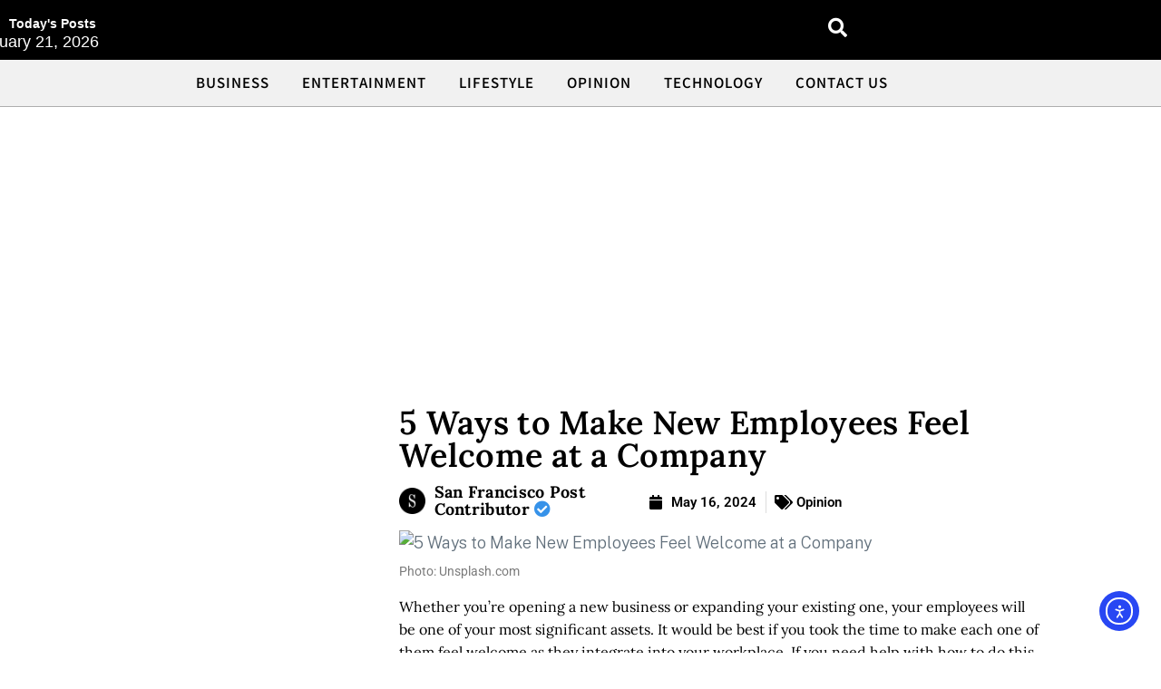

--- FILE ---
content_type: text/html; charset=utf-8
request_url: https://www.google.com/recaptcha/api2/aframe
body_size: 268
content:
<!DOCTYPE HTML><html><head><meta http-equiv="content-type" content="text/html; charset=UTF-8"></head><body><script nonce="_tU32LA7KNH7GKuKACr1LQ">/** Anti-fraud and anti-abuse applications only. See google.com/recaptcha */ try{var clients={'sodar':'https://pagead2.googlesyndication.com/pagead/sodar?'};window.addEventListener("message",function(a){try{if(a.source===window.parent){var b=JSON.parse(a.data);var c=clients[b['id']];if(c){var d=document.createElement('img');d.src=c+b['params']+'&rc='+(localStorage.getItem("rc::a")?sessionStorage.getItem("rc::b"):"");window.document.body.appendChild(d);sessionStorage.setItem("rc::e",parseInt(sessionStorage.getItem("rc::e")||0)+1);localStorage.setItem("rc::h",'1769000138182');}}}catch(b){}});window.parent.postMessage("_grecaptcha_ready", "*");}catch(b){}</script></body></html>

--- FILE ---
content_type: text/css
request_url: https://sanfranciscopost.com/wp-content/cache/autoptimize/css/autoptimize_single_fee5bbf0bbc011e529e189ebbcaad512.css?ver=1768942543
body_size: 3225
content:
.elementor-932 .elementor-element.elementor-element-a2a3a7e:not(.elementor-motion-effects-element-type-background),.elementor-932 .elementor-element.elementor-element-a2a3a7e>.elementor-motion-effects-container>.elementor-motion-effects-layer{background-color:#000}.elementor-932 .elementor-element.elementor-element-a2a3a7e>.elementor-background-overlay{background-image:url("https://sanfranciscopost.com/wp-content/uploads/2022/03/dsghsaha.png");background-position:center center;background-repeat:no-repeat;background-size:cover;opacity:.25;transition:background .3s,border-radius .3s,opacity .3s}.elementor-932 .elementor-element.elementor-element-a2a3a7e>.elementor-container{max-width:950px}.elementor-932 .elementor-element.elementor-element-a2a3a7e{transition:background .3s,border .3s,border-radius .3s,box-shadow .3s;margin-top:0;margin-bottom:0;padding:0 10px 5px;z-index:999}.elementor-bc-flex-widget .elementor-932 .elementor-element.elementor-element-9e5103c.elementor-column .elementor-widget-wrap{align-items:center}.elementor-932 .elementor-element.elementor-element-9e5103c.elementor-column.elementor-element[data-element_type="column"]>.elementor-widget-wrap.elementor-element-populated{align-content:center;align-items:center}.elementor-932 .elementor-element.elementor-element-9e5103c>.elementor-element-populated{margin:10px 0 0;--e-column-margin-right:0px;--e-column-margin-left:0px;padding:0}.elementor-widget-heading .elementor-heading-title{font-family:var(--e-global-typography-primary-font-family),Sans-serif;font-weight:var(--e-global-typography-primary-font-weight);color:var(--e-global-color-primary)}.elementor-932 .elementor-element.elementor-element-e1c37e3>.elementor-widget-container{margin:0}.elementor-932 .elementor-element.elementor-element-e1c37e3{text-align:start}.elementor-932 .elementor-element.elementor-element-e1c37e3 .elementor-heading-title{font-family:"Helvetica",Sans-serif;font-size:14px;font-weight:600;-webkit-text-stroke-color:#000;stroke:#000;color:#fff}.elementor-932 .elementor-element.elementor-element-4d76d3b>.elementor-widget-container{--e-transform-scale:.8;margin:-27px 0 0 -40px}.elementor-932 .elementor-element.elementor-element-8f4ce91>.elementor-element-populated{margin:3px 0 0;--e-column-margin-right:0px;--e-column-margin-left:0px}.elementor-widget-image .widget-image-caption{color:var(--e-global-color-text);font-family:var(--e-global-typography-text-font-family),Sans-serif;font-weight:var(--e-global-typography-text-font-weight)}.elementor-932 .elementor-element.elementor-element-2ac1856>.elementor-widget-container{margin:0}.elementor-932 .elementor-element.elementor-element-2ac1856{text-align:center}.elementor-932 .elementor-element.elementor-element-2ac1856 img{width:86%}.elementor-bc-flex-widget .elementor-932 .elementor-element.elementor-element-5809309.elementor-column .elementor-widget-wrap{align-items:center}.elementor-932 .elementor-element.elementor-element-5809309.elementor-column.elementor-element[data-element_type="column"]>.elementor-widget-wrap.elementor-element-populated{align-content:center;align-items:center}.elementor-widget-hfe-search-button input[type=search].hfe-search-form__input,.elementor-widget-hfe-search-button .hfe-search-icon-toggle{font-family:var(--e-global-typography-primary-font-family),Sans-serif;font-weight:var(--e-global-typography-primary-font-weight)}.elementor-widget-hfe-search-button .hfe-search-form__input{color:var(--e-global-color-text)}.elementor-widget-hfe-search-button .hfe-search-form__input::placeholder{color:var(--e-global-color-text)}.elementor-widget-hfe-search-button .hfe-search-form__container,.elementor-widget-hfe-search-button .hfe-search-icon-toggle .hfe-search-form__input,.elementor-widget-hfe-search-button .hfe-input-focus .hfe-search-icon-toggle .hfe-search-form__input{border-color:var(--e-global-color-primary)}.elementor-widget-hfe-search-button .hfe-search-form__input:focus::placeholder{color:var(--e-global-color-text)}.elementor-widget-hfe-search-button .hfe-search-form__container button#clear-with-button,.elementor-widget-hfe-search-button .hfe-search-form__container button#clear,.elementor-widget-hfe-search-button .hfe-search-icon-toggle button#clear{color:var(--e-global-color-text)}.elementor-932 .elementor-element.elementor-element-f591f71 .hfe-input-focus .hfe-search-icon-toggle input[type=search]{width:244px}.elementor-932 .elementor-element.elementor-element-f591f71 .hfe-search-icon-toggle input[type=search]{padding:0 calc( 21px / 2)}.elementor-932 .elementor-element.elementor-element-f591f71 .hfe-search-icon-toggle i.fa-search:before{font-size:21px}.elementor-932 .elementor-element.elementor-element-f591f71 .hfe-search-icon-toggle i.fa-search,.elementor-932 .elementor-element.elementor-element-f591f71 .hfe-search-icon-toggle{width:21px}.elementor-932 .elementor-element.elementor-element-f591f71{width:var(--container-widget-width,207.429%);max-width:207.429%;--container-widget-width:207.429%;--container-widget-flex-grow:0;align-self:flex-start;z-index:999}.elementor-932 .elementor-element.elementor-element-f591f71>.elementor-widget-container{margin:0;padding:0}.elementor-932 .elementor-element.elementor-element-f591f71 .hfe-input-focus .hfe-search-form__input:focus{background-color:#fff}.elementor-932 .elementor-element.elementor-element-f591f71 .hfe-input-focus .hfe-search-icon-toggle .hfe-search-form__input{border-style:solid;border-width:1px;border-radius:3px}.elementor-932 .elementor-element.elementor-element-f591f71 .hfe-input-focus .hfe-search-form__container,.elementor-932 .elementor-element.elementor-element-f591f71 .hfe-input-focus .hfe-search-icon-toggle .hfe-search-form__input{border-color:#b8b8b8}.elementor-932 .elementor-element.elementor-element-f591f71 .hfe-search-icon-toggle i{color:#fff;border-color:#fff;fill:#fff}.elementor-932 .elementor-element.elementor-element-76f0e81:not(.elementor-motion-effects-element-type-background),.elementor-932 .elementor-element.elementor-element-76f0e81>.elementor-motion-effects-container>.elementor-motion-effects-layer{background-color:#f1f1f1}.elementor-932 .elementor-element.elementor-element-76f0e81>.elementor-container{max-width:1200px}.elementor-932 .elementor-element.elementor-element-76f0e81{border-style:solid;border-width:0 0 1px;border-color:#adadad;transition:background .3s,border .3s,border-radius .3s,box-shadow .3s;margin-top:0;margin-bottom:0;padding:5px 0}.elementor-932 .elementor-element.elementor-element-76f0e81>.elementor-background-overlay{transition:background .3s,border-radius .3s,opacity .3s}.elementor-932 .elementor-element.elementor-element-13c5213>.elementor-element-populated{margin:0;--e-column-margin-right:0px;--e-column-margin-left:0px;padding:0}.elementor-bc-flex-widget .elementor-932 .elementor-element.elementor-element-c1161f3.elementor-column .elementor-widget-wrap{align-items:center}.elementor-932 .elementor-element.elementor-element-c1161f3.elementor-column.elementor-element[data-element_type="column"]>.elementor-widget-wrap.elementor-element-populated{align-content:center;align-items:center}.elementor-932 .elementor-element.elementor-element-c1161f3>.elementor-element-populated{margin:0;--e-column-margin-right:0px;--e-column-margin-left:0px;padding:4px 0 0}.elementor-widget-navigation-menu .menu-item a.hfe-menu-item.elementor-button{background-color:var(--e-global-color-accent);font-family:var(--e-global-typography-accent-font-family),Sans-serif;font-weight:var(--e-global-typography-accent-font-weight)}.elementor-widget-navigation-menu .menu-item a.hfe-menu-item.elementor-button:hover{background-color:var(--e-global-color-accent)}.elementor-widget-navigation-menu a.hfe-menu-item,.elementor-widget-navigation-menu a.hfe-sub-menu-item{font-family:var(--e-global-typography-primary-font-family),Sans-serif;font-weight:var(--e-global-typography-primary-font-weight)}.elementor-widget-navigation-menu .menu-item a.hfe-menu-item,.elementor-widget-navigation-menu .sub-menu a.hfe-sub-menu-item{color:var(--e-global-color-text)}.elementor-widget-navigation-menu .menu-item a.hfe-menu-item:hover,.elementor-widget-navigation-menu .sub-menu a.hfe-sub-menu-item:hover,.elementor-widget-navigation-menu .menu-item.current-menu-item a.hfe-menu-item,.elementor-widget-navigation-menu .menu-item a.hfe-menu-item.highlighted,.elementor-widget-navigation-menu .menu-item a.hfe-menu-item:focus{color:var(--e-global-color-accent)}.elementor-widget-navigation-menu .hfe-nav-menu-layout:not(.hfe-pointer__framed) .menu-item.parent a.hfe-menu-item:before,.elementor-widget-navigation-menu .hfe-nav-menu-layout:not(.hfe-pointer__framed) .menu-item.parent a.hfe-menu-item:after{background-color:var(--e-global-color-accent)}.elementor-widget-navigation-menu .hfe-nav-menu-layout:not(.hfe-pointer__framed) .menu-item.parent .sub-menu .hfe-has-submenu-container a:after{background-color:var(--e-global-color-accent)}.elementor-widget-navigation-menu .hfe-pointer__framed .menu-item.parent a.hfe-menu-item:before,.elementor-widget-navigation-menu .hfe-pointer__framed .menu-item.parent a.hfe-menu-item:after{border-color:var(--e-global-color-accent)}.elementor-widget-navigation-menu .sub-menu li a.hfe-sub-menu-item,.elementor-widget-navigation-menu nav.hfe-dropdown li a.hfe-sub-menu-item,.elementor-widget-navigation-menu nav.hfe-dropdown li a.hfe-menu-item,.elementor-widget-navigation-menu nav.hfe-dropdown-expandible li a.hfe-menu-item,.elementor-widget-navigation-menu nav.hfe-dropdown-expandible li a.hfe-sub-menu-item{font-family:var(--e-global-typography-accent-font-family),Sans-serif;font-weight:var(--e-global-typography-accent-font-weight)}.elementor-932 .elementor-element.elementor-element-505c07b .menu-item a.hfe-menu-item{padding-left:18px;padding-right:18px}.elementor-932 .elementor-element.elementor-element-505c07b .menu-item a.hfe-sub-menu-item{padding-left:calc( 18px + 20px );padding-right:18px}.elementor-932 .elementor-element.elementor-element-505c07b .hfe-nav-menu__layout-vertical .menu-item ul ul a.hfe-sub-menu-item{padding-left:calc( 18px + 40px );padding-right:18px}.elementor-932 .elementor-element.elementor-element-505c07b .hfe-nav-menu__layout-vertical .menu-item ul ul ul a.hfe-sub-menu-item{padding-left:calc( 18px + 60px );padding-right:18px}.elementor-932 .elementor-element.elementor-element-505c07b .hfe-nav-menu__layout-vertical .menu-item ul ul ul ul a.hfe-sub-menu-item{padding-left:calc( 18px + 80px );padding-right:18px}.elementor-932 .elementor-element.elementor-element-505c07b .menu-item a.hfe-menu-item,.elementor-932 .elementor-element.elementor-element-505c07b .menu-item a.hfe-sub-menu-item{padding-top:10px;padding-bottom:10px}body:not(.rtl) .elementor-932 .elementor-element.elementor-element-505c07b .hfe-nav-menu__layout-horizontal .hfe-nav-menu>li.menu-item:not(:last-child){margin-right:0}body.rtl .elementor-932 .elementor-element.elementor-element-505c07b .hfe-nav-menu__layout-horizontal .hfe-nav-menu>li.menu-item:not(:last-child){margin-left:0}.elementor-932 .elementor-element.elementor-element-505c07b nav:not(.hfe-nav-menu__layout-horizontal) .hfe-nav-menu>li.menu-item:not(:last-child){margin-bottom:0}.elementor-932 .elementor-element.elementor-element-505c07b ul.sub-menu{width:220px}.elementor-932 .elementor-element.elementor-element-505c07b .sub-menu a.hfe-sub-menu-item,.elementor-932 .elementor-element.elementor-element-505c07b nav.hfe-dropdown li a.hfe-menu-item,.elementor-932 .elementor-element.elementor-element-505c07b nav.hfe-dropdown li a.hfe-sub-menu-item,.elementor-932 .elementor-element.elementor-element-505c07b nav.hfe-dropdown-expandible li a.hfe-menu-item,.elementor-932 .elementor-element.elementor-element-505c07b nav.hfe-dropdown-expandible li a.hfe-sub-menu-item{padding-top:15px;padding-bottom:15px}.elementor-932 .elementor-element.elementor-element-505c07b>.elementor-widget-container{margin:0;padding:0}.elementor-932 .elementor-element.elementor-element-505c07b a.hfe-menu-item,.elementor-932 .elementor-element.elementor-element-505c07b a.hfe-sub-menu-item{font-family:"Varta",Sans-serif;font-size:17px;font-weight:700;text-transform:uppercase;letter-spacing:1px}.elementor-932 .elementor-element.elementor-element-505c07b .menu-item a.hfe-menu-item,.elementor-932 .elementor-element.elementor-element-505c07b .sub-menu a.hfe-sub-menu-item{color:#000}.elementor-932 .elementor-element.elementor-element-505c07b .menu-item a.hfe-menu-item:hover,.elementor-932 .elementor-element.elementor-element-505c07b .sub-menu a.hfe-sub-menu-item:hover,.elementor-932 .elementor-element.elementor-element-505c07b .menu-item.current-menu-item a.hfe-menu-item,.elementor-932 .elementor-element.elementor-element-505c07b .menu-item a.hfe-menu-item.highlighted,.elementor-932 .elementor-element.elementor-element-505c07b .menu-item a.hfe-menu-item:focus{color:#269fa0}.elementor-932 .elementor-element.elementor-element-505c07b .menu-item.current-menu-item a.hfe-menu-item,.elementor-932 .elementor-element.elementor-element-505c07b .menu-item.current-menu-ancestor a.hfe-menu-item{color:#269fa0}.elementor-932 .elementor-element.elementor-element-505c07b .sub-menu,.elementor-932 .elementor-element.elementor-element-505c07b nav.hfe-dropdown,.elementor-932 .elementor-element.elementor-element-505c07b nav.hfe-dropdown-expandible,.elementor-932 .elementor-element.elementor-element-505c07b nav.hfe-dropdown .menu-item a.hfe-menu-item,.elementor-932 .elementor-element.elementor-element-505c07b nav.hfe-dropdown .menu-item a.hfe-sub-menu-item{background-color:#fff}.elementor-932 .elementor-element.elementor-element-505c07b .sub-menu li a.hfe-sub-menu-item,.elementor-932 .elementor-element.elementor-element-505c07b nav.hfe-dropdown li a.hfe-sub-menu-item,.elementor-932 .elementor-element.elementor-element-505c07b nav.hfe-dropdown li a.hfe-menu-item,.elementor-932 .elementor-element.elementor-element-505c07b nav.hfe-dropdown-expandible li a.hfe-menu-item,.elementor-932 .elementor-element.elementor-element-505c07b nav.hfe-dropdown-expandible li a.hfe-sub-menu-item{font-family:"Roboto",Sans-serif;font-weight:500}.elementor-932 .elementor-element.elementor-element-505c07b .sub-menu li.menu-item:not(:last-child),.elementor-932 .elementor-element.elementor-element-505c07b nav.hfe-dropdown li.menu-item:not(:last-child),.elementor-932 .elementor-element.elementor-element-505c07b nav.hfe-dropdown-expandible li.menu-item:not(:last-child){border-bottom-style:solid;border-bottom-color:#c4c4c4;border-bottom-width:1px}.elementor-932 .elementor-element.elementor-element-505c07b div.hfe-nav-menu-icon{color:#000}.elementor-932 .elementor-element.elementor-element-505c07b div.hfe-nav-menu-icon svg{fill:#000}.elementor-932 .elementor-element.elementor-element-234a201>.elementor-element-populated{margin:0;--e-column-margin-right:0px;--e-column-margin-left:0px;padding:0}.elementor-932 .elementor-element.elementor-element-4f820b9:not(.elementor-motion-effects-element-type-background),.elementor-932 .elementor-element.elementor-element-4f820b9>.elementor-motion-effects-container>.elementor-motion-effects-layer{background-color:#000}.elementor-932 .elementor-element.elementor-element-4f820b9{transition:background .3s,border .3s,border-radius .3s,box-shadow .3s}.elementor-932 .elementor-element.elementor-element-4f820b9>.elementor-background-overlay{transition:background .3s,border-radius .3s,opacity .3s}.elementor-932 .elementor-element.elementor-element-146603f:not(.elementor-motion-effects-element-type-background),.elementor-932 .elementor-element.elementor-element-146603f>.elementor-motion-effects-container>.elementor-motion-effects-layer{background-color:#f1f1f1}.elementor-932 .elementor-element.elementor-element-146603f{box-shadow:0px 2px 2px 0px rgba(0,0,0,.5);transition:background .3s,border .3s,border-radius .3s,box-shadow .3s}.elementor-932 .elementor-element.elementor-element-146603f>.elementor-background-overlay{transition:background .3s,border-radius .3s,opacity .3s}.elementor-932 .elementor-element.elementor-element-f747a5d .menu-item a.hfe-menu-item{padding-left:15px;padding-right:15px}.elementor-932 .elementor-element.elementor-element-f747a5d .menu-item a.hfe-sub-menu-item{padding-left:calc( 15px + 20px );padding-right:15px}.elementor-932 .elementor-element.elementor-element-f747a5d .hfe-nav-menu__layout-vertical .menu-item ul ul a.hfe-sub-menu-item{padding-left:calc( 15px + 40px );padding-right:15px}.elementor-932 .elementor-element.elementor-element-f747a5d .hfe-nav-menu__layout-vertical .menu-item ul ul ul a.hfe-sub-menu-item{padding-left:calc( 15px + 60px );padding-right:15px}.elementor-932 .elementor-element.elementor-element-f747a5d .hfe-nav-menu__layout-vertical .menu-item ul ul ul ul a.hfe-sub-menu-item{padding-left:calc( 15px + 80px );padding-right:15px}.elementor-932 .elementor-element.elementor-element-f747a5d .menu-item a.hfe-menu-item,.elementor-932 .elementor-element.elementor-element-f747a5d .menu-item a.hfe-sub-menu-item{padding-top:15px;padding-bottom:15px}body:not(.rtl) .elementor-932 .elementor-element.elementor-element-f747a5d .hfe-nav-menu__layout-horizontal .hfe-nav-menu>li.menu-item:not(:last-child){margin-right:0}body.rtl .elementor-932 .elementor-element.elementor-element-f747a5d .hfe-nav-menu__layout-horizontal .hfe-nav-menu>li.menu-item:not(:last-child){margin-left:0}.elementor-932 .elementor-element.elementor-element-f747a5d nav:not(.hfe-nav-menu__layout-horizontal) .hfe-nav-menu>li.menu-item:not(:last-child){margin-bottom:0}.elementor-932 .elementor-element.elementor-element-f747a5d ul.sub-menu{width:220px}.elementor-932 .elementor-element.elementor-element-f747a5d .sub-menu a.hfe-sub-menu-item,.elementor-932 .elementor-element.elementor-element-f747a5d nav.hfe-dropdown li a.hfe-menu-item,.elementor-932 .elementor-element.elementor-element-f747a5d nav.hfe-dropdown li a.hfe-sub-menu-item,.elementor-932 .elementor-element.elementor-element-f747a5d nav.hfe-dropdown-expandible li a.hfe-menu-item,.elementor-932 .elementor-element.elementor-element-f747a5d nav.hfe-dropdown-expandible li a.hfe-sub-menu-item{padding-top:15px;padding-bottom:15px}.elementor-932 .elementor-element.elementor-element-f747a5d>.elementor-widget-container{margin:0 -12.499% 0 0}.elementor-932 .elementor-element.elementor-element-f747a5d a.hfe-menu-item,.elementor-932 .elementor-element.elementor-element-f747a5d a.hfe-sub-menu-item{font-family:"Varta",Sans-serif;font-size:13px;font-weight:700;text-transform:uppercase}.elementor-932 .elementor-element.elementor-element-f747a5d .menu-item a.hfe-menu-item,.elementor-932 .elementor-element.elementor-element-f747a5d .sub-menu a.hfe-sub-menu-item{color:#000}.elementor-932 .elementor-element.elementor-element-f747a5d .menu-item a.hfe-menu-item:hover,.elementor-932 .elementor-element.elementor-element-f747a5d .sub-menu a.hfe-sub-menu-item:hover,.elementor-932 .elementor-element.elementor-element-f747a5d .menu-item.current-menu-item a.hfe-menu-item,.elementor-932 .elementor-element.elementor-element-f747a5d .menu-item a.hfe-menu-item.highlighted,.elementor-932 .elementor-element.elementor-element-f747a5d .menu-item a.hfe-menu-item:focus{color:#269fa0}.elementor-932 .elementor-element.elementor-element-f747a5d .menu-item.current-menu-item a.hfe-menu-item,.elementor-932 .elementor-element.elementor-element-f747a5d .menu-item.current-menu-ancestor a.hfe-menu-item{color:#269fa0}.elementor-932 .elementor-element.elementor-element-f747a5d .sub-menu,.elementor-932 .elementor-element.elementor-element-f747a5d nav.hfe-dropdown,.elementor-932 .elementor-element.elementor-element-f747a5d nav.hfe-dropdown-expandible,.elementor-932 .elementor-element.elementor-element-f747a5d nav.hfe-dropdown .menu-item a.hfe-menu-item,.elementor-932 .elementor-element.elementor-element-f747a5d nav.hfe-dropdown .menu-item a.hfe-sub-menu-item{background-color:#fff}.elementor-932 .elementor-element.elementor-element-f747a5d .sub-menu li.menu-item:not(:last-child),.elementor-932 .elementor-element.elementor-element-f747a5d nav.hfe-dropdown li.menu-item:not(:last-child),.elementor-932 .elementor-element.elementor-element-f747a5d nav.hfe-dropdown-expandible li.menu-item:not(:last-child){border-bottom-style:solid;border-bottom-color:#c4c4c4;border-bottom-width:1px}.elementor-932 .elementor-element.elementor-element-f747a5d div.hfe-nav-menu-icon{color:#000}.elementor-932 .elementor-element.elementor-element-f747a5d div.hfe-nav-menu-icon svg{fill:#000}.elementor-widget-search-form input[type=search].elementor-search-form__input{font-family:var(--e-global-typography-text-font-family),Sans-serif;font-weight:var(--e-global-typography-text-font-weight)}.elementor-widget-search-form .elementor-search-form__input,.elementor-widget-search-form .elementor-search-form__icon,.elementor-widget-search-form .elementor-lightbox .dialog-lightbox-close-button,.elementor-widget-search-form .elementor-lightbox .dialog-lightbox-close-button:hover,.elementor-widget-search-form.elementor-search-form--skin-full_screen input[type=search].elementor-search-form__input{color:var(--e-global-color-text);fill:var(--e-global-color-text)}.elementor-widget-search-form .elementor-search-form__submit{font-family:var(--e-global-typography-text-font-family),Sans-serif;font-weight:var(--e-global-typography-text-font-weight);background-color:var(--e-global-color-secondary)}.elementor-932 .elementor-element.elementor-element-28be32d .elementor-search-form__container{min-height:27px}.elementor-932 .elementor-element.elementor-element-28be32d .elementor-search-form__submit{min-width:27px;background-color:#000}body:not(.rtl) .elementor-932 .elementor-element.elementor-element-28be32d .elementor-search-form__icon{padding-left:calc(27px / 3)}body.rtl .elementor-932 .elementor-element.elementor-element-28be32d .elementor-search-form__icon{padding-right:calc(27px / 3)}.elementor-932 .elementor-element.elementor-element-28be32d .elementor-search-form__input,.elementor-932 .elementor-element.elementor-element-28be32d.elementor-search-form--button-type-text .elementor-search-form__submit{padding-left:calc(27px / 3);padding-right:calc(27px / 3)}.elementor-932 .elementor-element.elementor-element-28be32d input[type=search].elementor-search-form__input{font-family:"Roboto",Sans-serif;font-weight:500;text-transform:none}.elementor-932 .elementor-element.elementor-element-28be32d .elementor-search-form__input,.elementor-932 .elementor-element.elementor-element-28be32d .elementor-search-form__icon,.elementor-932 .elementor-element.elementor-element-28be32d .elementor-lightbox .dialog-lightbox-close-button,.elementor-932 .elementor-element.elementor-element-28be32d .elementor-lightbox .dialog-lightbox-close-button:hover,.elementor-932 .elementor-element.elementor-element-28be32d.elementor-search-form--skin-full_screen input[type=search].elementor-search-form__input{color:#000;fill:#000}.elementor-932 .elementor-element.elementor-element-28be32d:not(.elementor-search-form--skin-full_screen) .elementor-search-form__container{border-color:#9c9c9c;border-width:1px;border-radius:3px}.elementor-932 .elementor-element.elementor-element-28be32d.elementor-search-form--skin-full_screen input[type=search].elementor-search-form__input{border-color:#9c9c9c;border-width:1px;border-radius:3px}.elementor-932 .elementor-element.elementor-element-8abd86e:not(.elementor-motion-effects-element-type-background),.elementor-932 .elementor-element.elementor-element-8abd86e>.elementor-motion-effects-container>.elementor-motion-effects-layer{background-color:#000}.elementor-932 .elementor-element.elementor-element-8abd86e{box-shadow:0px 2px 2px 0px rgba(0,0,0,.5);transition:background .3s,border .3s,border-radius .3s,box-shadow .3s;margin-top:0;margin-bottom:0}.elementor-932 .elementor-element.elementor-element-8abd86e>.elementor-background-overlay{transition:background .3s,border-radius .3s,opacity .3s}.elementor-932 .elementor-element.elementor-element-144c0de .hfe-nav-menu__toggle,.elementor-932 .elementor-element.elementor-element-144c0de .hfe-nav-menu-icon{margin:0 auto;justify-content:center}.elementor-932 .elementor-element.elementor-element-144c0de li.menu-item a{justify-content:space-between}.elementor-932 .elementor-element.elementor-element-144c0de li.hfe-button-wrapper{text-align:space-between}.elementor-932 .elementor-element.elementor-element-144c0de.hfe-menu-item-flex-end li.hfe-button-wrapper{text-align:right}.elementor-932 .elementor-element.elementor-element-144c0de .hfe-flyout-wrapper .hfe-side{width:300px}.elementor-932 .elementor-element.elementor-element-144c0de .hfe-flyout-open.left{left:-300px}.elementor-932 .elementor-element.elementor-element-144c0de .hfe-flyout-open.right{right:-300px}.elementor-932 .elementor-element.elementor-element-144c0de .hfe-flyout-content{padding:30px;background-color:#fff}.elementor-932 .elementor-element.elementor-element-144c0de .menu-item a.hfe-menu-item{padding-left:15px;padding-right:15px}.elementor-932 .elementor-element.elementor-element-144c0de .menu-item a.hfe-sub-menu-item{padding-left:calc( 15px + 20px );padding-right:15px}.elementor-932 .elementor-element.elementor-element-144c0de .hfe-nav-menu__layout-vertical .menu-item ul ul a.hfe-sub-menu-item{padding-left:calc( 15px + 40px );padding-right:15px}.elementor-932 .elementor-element.elementor-element-144c0de .hfe-nav-menu__layout-vertical .menu-item ul ul ul a.hfe-sub-menu-item{padding-left:calc( 15px + 60px );padding-right:15px}.elementor-932 .elementor-element.elementor-element-144c0de .hfe-nav-menu__layout-vertical .menu-item ul ul ul ul a.hfe-sub-menu-item{padding-left:calc( 15px + 80px );padding-right:15px}.elementor-932 .elementor-element.elementor-element-144c0de .menu-item a.hfe-menu-item,.elementor-932 .elementor-element.elementor-element-144c0de .menu-item a.hfe-sub-menu-item{padding-top:15px;padding-bottom:15px}.elementor-932 .elementor-element.elementor-element-144c0de .sub-menu a.hfe-sub-menu-item,.elementor-932 .elementor-element.elementor-element-144c0de nav.hfe-dropdown li a.hfe-menu-item,.elementor-932 .elementor-element.elementor-element-144c0de nav.hfe-dropdown li a.hfe-sub-menu-item,.elementor-932 .elementor-element.elementor-element-144c0de nav.hfe-dropdown-expandible li a.hfe-menu-item,.elementor-932 .elementor-element.elementor-element-144c0de nav.hfe-dropdown-expandible li a.hfe-sub-menu-item{padding-top:15px;padding-bottom:15px}.elementor-932 .elementor-element.elementor-element-144c0de a.hfe-menu-item,.elementor-932 .elementor-element.elementor-element-144c0de a.hfe-sub-menu-item{font-family:"Roboto",Sans-serif;font-size:14px;font-weight:700;text-transform:uppercase}.elementor-932 .elementor-element.elementor-element-144c0de .menu-item a.hfe-menu-item,.elementor-932 .elementor-element.elementor-element-144c0de .sub-menu a.hfe-sub-menu-item{color:#000}.elementor-932 .elementor-element.elementor-element-144c0de .menu-item a.hfe-menu-item:hover,.elementor-932 .elementor-element.elementor-element-144c0de .sub-menu a.hfe-sub-menu-item:hover,.elementor-932 .elementor-element.elementor-element-144c0de .menu-item.current-menu-item a.hfe-menu-item,.elementor-932 .elementor-element.elementor-element-144c0de .menu-item a.hfe-menu-item.highlighted,.elementor-932 .elementor-element.elementor-element-144c0de .menu-item a.hfe-menu-item:focus{color:#646464}.elementor-932 .elementor-element.elementor-element-144c0de .menu-item.current-menu-item a.hfe-menu-item,.elementor-932 .elementor-element.elementor-element-144c0de .menu-item.current-menu-ancestor a.hfe-menu-item{color:#646464}.elementor-932 .elementor-element.elementor-element-144c0de .sub-menu,.elementor-932 .elementor-element.elementor-element-144c0de nav.hfe-dropdown,.elementor-932 .elementor-element.elementor-element-144c0de nav.hfe-dropdown-expandible,.elementor-932 .elementor-element.elementor-element-144c0de nav.hfe-dropdown .menu-item a.hfe-menu-item,.elementor-932 .elementor-element.elementor-element-144c0de nav.hfe-dropdown .menu-item a.hfe-sub-menu-item{background-color:#fff}.elementor-932 .elementor-element.elementor-element-144c0de .sub-menu li.menu-item:not(:last-child),.elementor-932 .elementor-element.elementor-element-144c0de nav.hfe-dropdown li.menu-item:not(:last-child),.elementor-932 .elementor-element.elementor-element-144c0de nav.hfe-dropdown-expandible li.menu-item:not(:last-child){border-bottom-style:solid;border-bottom-color:#c4c4c4;border-bottom-width:1px}.elementor-932 .elementor-element.elementor-element-144c0de div.hfe-nav-menu-icon{color:#fff}.elementor-932 .elementor-element.elementor-element-144c0de div.hfe-nav-menu-icon svg{fill:#fff}.elementor-932 .elementor-element.elementor-element-144c0de .hfe-flyout-close{color:#7a7a7a}.elementor-932 .elementor-element.elementor-element-144c0de .hfe-flyout-close svg{fill:#7a7a7a}.elementor-932 .elementor-element.elementor-element-20a0710 img{width:40%}.elementor-932 .elementor-element.elementor-element-11fb257 .elementor-search-form{text-align:center}.elementor-932 .elementor-element.elementor-element-11fb257 .elementor-search-form__toggle{--e-search-form-toggle-size:33px;--e-search-form-toggle-color:#fff;--e-search-form-toggle-background-color:#02010100}.elementor-932 .elementor-element.elementor-element-11fb257 input[type=search].elementor-search-form__input{font-family:"Roboto",Sans-serif;font-weight:400}.elementor-932 .elementor-element.elementor-element-11fb257 .elementor-search-form__input,.elementor-932 .elementor-element.elementor-element-11fb257 .elementor-search-form__icon,.elementor-932 .elementor-element.elementor-element-11fb257 .elementor-lightbox .dialog-lightbox-close-button,.elementor-932 .elementor-element.elementor-element-11fb257 .elementor-lightbox .dialog-lightbox-close-button:hover,.elementor-932 .elementor-element.elementor-element-11fb257.elementor-search-form--skin-full_screen input[type=search].elementor-search-form__input{color:#fff;fill:#fff}.elementor-932 .elementor-element.elementor-element-11fb257:not(.elementor-search-form--skin-full_screen) .elementor-search-form__container{border-radius:3px}.elementor-932 .elementor-element.elementor-element-11fb257.elementor-search-form--skin-full_screen input[type=search].elementor-search-form__input{border-radius:3px}@media(max-width:1024px){.elementor-932 .elementor-element.elementor-element-f591f71>.elementor-widget-container{margin:-50px 0 0}.elementor-932 .elementor-element.elementor-element-505c07b .menu-item a.hfe-menu-item{padding-left:4px;padding-right:4px}.elementor-932 .elementor-element.elementor-element-505c07b .menu-item a.hfe-sub-menu-item{padding-left:calc( 4px + 20px );padding-right:4px}.elementor-932 .elementor-element.elementor-element-505c07b .hfe-nav-menu__layout-vertical .menu-item ul ul a.hfe-sub-menu-item{padding-left:calc( 4px + 40px );padding-right:4px}.elementor-932 .elementor-element.elementor-element-505c07b .hfe-nav-menu__layout-vertical .menu-item ul ul ul a.hfe-sub-menu-item{padding-left:calc( 4px + 60px );padding-right:4px}.elementor-932 .elementor-element.elementor-element-505c07b .hfe-nav-menu__layout-vertical .menu-item ul ul ul ul a.hfe-sub-menu-item{padding-left:calc( 4px + 80px );padding-right:4px}body:not(.rtl) .elementor-932 .elementor-element.elementor-element-505c07b.hfe-nav-menu__breakpoint-tablet .hfe-nav-menu__layout-horizontal .hfe-nav-menu>li.menu-item:not(:last-child){margin-right:0}body .elementor-932 .elementor-element.elementor-element-505c07b nav.hfe-nav-menu__layout-vertical .hfe-nav-menu>li.menu-item:not(:last-child){margin-bottom:0}body:not(.rtl) .elementor-932 .elementor-element.elementor-element-505c07b .hfe-nav-menu__layout-horizontal .hfe-nav-menu>li.menu-item:not(:last-child){margin-right:9px}body.rtl .elementor-932 .elementor-element.elementor-element-505c07b .hfe-nav-menu__layout-horizontal .hfe-nav-menu>li.menu-item:not(:last-child){margin-left:9px}.elementor-932 .elementor-element.elementor-element-505c07b nav:not(.hfe-nav-menu__layout-horizontal) .hfe-nav-menu>li.menu-item:not(:last-child){margin-bottom:9px}body:not(.rtl) .elementor-932 .elementor-element.elementor-element-505c07b .hfe-nav-menu__layout-horizontal .hfe-nav-menu>li.menu-item{margin-bottom:0}.elementor-932 .elementor-element.elementor-element-505c07b a.hfe-menu-item,.elementor-932 .elementor-element.elementor-element-505c07b a.hfe-sub-menu-item{font-size:12px}.elementor-932 .elementor-element.elementor-element-4f820b9>.elementor-container{max-width:1300px}.elementor-932 .elementor-element.elementor-element-4f820b9{margin-top:0;margin-bottom:0;padding:0 7px 7px 17px;z-index:999}.elementor-932 .elementor-element.elementor-element-fb09474>.elementor-element-populated{margin:10px 0 0;--e-column-margin-right:0px;--e-column-margin-left:0px;padding:4px 2px}.elementor-932 .elementor-element.elementor-element-9091c01{text-align:center}.elementor-932 .elementor-element.elementor-element-9091c01 img{width:64%}.elementor-932 .elementor-element.elementor-element-9326ed6>.elementor-element-populated{margin:8px 0 0;--e-column-margin-right:0px;--e-column-margin-left:0px;padding:0}.elementor-932 .elementor-element.elementor-element-146603f{margin-top:0;margin-bottom:0;padding:0 0 7px 10px;z-index:999}.elementor-932 .elementor-element.elementor-element-0b79c8d>.elementor-element-populated{margin:10px 0 0;--e-column-margin-right:0px;--e-column-margin-left:0px;padding:0 0 0 7px}.elementor-932 .elementor-element.elementor-element-f747a5d .menu-item a.hfe-menu-item{padding-left:5px;padding-right:5px}.elementor-932 .elementor-element.elementor-element-f747a5d .menu-item a.hfe-sub-menu-item{padding-left:calc( 5px + 20px );padding-right:5px}.elementor-932 .elementor-element.elementor-element-f747a5d .hfe-nav-menu__layout-vertical .menu-item ul ul a.hfe-sub-menu-item{padding-left:calc( 5px + 40px );padding-right:5px}.elementor-932 .elementor-element.elementor-element-f747a5d .hfe-nav-menu__layout-vertical .menu-item ul ul ul a.hfe-sub-menu-item{padding-left:calc( 5px + 60px );padding-right:5px}.elementor-932 .elementor-element.elementor-element-f747a5d .hfe-nav-menu__layout-vertical .menu-item ul ul ul ul a.hfe-sub-menu-item{padding-left:calc( 5px + 80px );padding-right:5px}body:not(.rtl) .elementor-932 .elementor-element.elementor-element-f747a5d.hfe-nav-menu__breakpoint-tablet .hfe-nav-menu__layout-horizontal .hfe-nav-menu>li.menu-item:not(:last-child){margin-right:0}body .elementor-932 .elementor-element.elementor-element-f747a5d nav.hfe-nav-menu__layout-vertical .hfe-nav-menu>li.menu-item:not(:last-child){margin-bottom:0}body:not(.rtl) .elementor-932 .elementor-element.elementor-element-f747a5d .hfe-nav-menu__layout-horizontal .hfe-nav-menu>li.menu-item:not(:last-child){margin-right:9px}body.rtl .elementor-932 .elementor-element.elementor-element-f747a5d .hfe-nav-menu__layout-horizontal .hfe-nav-menu>li.menu-item:not(:last-child){margin-left:9px}.elementor-932 .elementor-element.elementor-element-f747a5d nav:not(.hfe-nav-menu__layout-horizontal) .hfe-nav-menu>li.menu-item:not(:last-child){margin-bottom:9px}body:not(.rtl) .elementor-932 .elementor-element.elementor-element-f747a5d .hfe-nav-menu__layout-horizontal .hfe-nav-menu>li.menu-item{margin-bottom:0}.elementor-932 .elementor-element.elementor-element-f747a5d>.elementor-widget-container{margin:0;padding:0 0 0 34px}.elementor-932 .elementor-element.elementor-element-f747a5d a.hfe-menu-item,.elementor-932 .elementor-element.elementor-element-f747a5d a.hfe-sub-menu-item{font-size:12px;letter-spacing:.8px}.elementor-932 .elementor-element.elementor-element-b3c5349>.elementor-element-populated{margin:15px 5px 0;--e-column-margin-right:5px;--e-column-margin-left:5px;padding:0 7px 0 0}.elementor-932 .elementor-element.elementor-element-28be32d>.elementor-widget-container{margin:0 10px 0 0}.elementor-932 .elementor-element.elementor-element-28be32d input[type=search].elementor-search-form__input{font-size:13px}.elementor-932 .elementor-element.elementor-element-144c0de .menu-item a.hfe-menu-item{padding-left:4px;padding-right:4px}.elementor-932 .elementor-element.elementor-element-144c0de .menu-item a.hfe-sub-menu-item{padding-left:calc( 4px + 20px );padding-right:4px}.elementor-932 .elementor-element.elementor-element-144c0de .hfe-nav-menu__layout-vertical .menu-item ul ul a.hfe-sub-menu-item{padding-left:calc( 4px + 40px );padding-right:4px}.elementor-932 .elementor-element.elementor-element-144c0de .hfe-nav-menu__layout-vertical .menu-item ul ul ul a.hfe-sub-menu-item{padding-left:calc( 4px + 60px );padding-right:4px}.elementor-932 .elementor-element.elementor-element-144c0de .hfe-nav-menu__layout-vertical .menu-item ul ul ul ul a.hfe-sub-menu-item{padding-left:calc( 4px + 80px );padding-right:4px}body:not(.rtl) .elementor-932 .elementor-element.elementor-element-144c0de .hfe-nav-menu__layout-horizontal .hfe-nav-menu>li.menu-item:not(:last-child){margin-right:9px}body.rtl .elementor-932 .elementor-element.elementor-element-144c0de .hfe-nav-menu__layout-horizontal .hfe-nav-menu>li.menu-item:not(:last-child){margin-left:9px}.elementor-932 .elementor-element.elementor-element-144c0de nav:not(.hfe-nav-menu__layout-horizontal) .hfe-nav-menu>li.menu-item:not(:last-child){margin-bottom:9px}body:not(.rtl) .elementor-932 .elementor-element.elementor-element-144c0de.hfe-nav-menu__breakpoint-tablet .hfe-nav-menu__layout-horizontal .hfe-nav-menu>li.menu-item:not(:last-child){margin-right:0}body .elementor-932 .elementor-element.elementor-element-144c0de nav.hfe-nav-menu__layout-vertical .hfe-nav-menu>li.menu-item:not(:last-child){margin-bottom:0}.elementor-932 .elementor-element.elementor-element-144c0de a.hfe-menu-item,.elementor-932 .elementor-element.elementor-element-144c0de a.hfe-sub-menu-item{font-size:12px}}@media(max-width:767px){.elementor-932 .elementor-element.elementor-element-76f0e81{padding:0}body:not(.rtl) .elementor-932 .elementor-element.elementor-element-505c07b.hfe-nav-menu__breakpoint-mobile .hfe-nav-menu__layout-horizontal .hfe-nav-menu>li.menu-item:not(:last-child){margin-right:0}body .elementor-932 .elementor-element.elementor-element-505c07b nav.hfe-nav-menu__layout-vertical .hfe-nav-menu>li.menu-item:not(:last-child){margin-bottom:0}body:not(.rtl) .elementor-932 .elementor-element.elementor-element-f747a5d.hfe-nav-menu__breakpoint-mobile .hfe-nav-menu__layout-horizontal .hfe-nav-menu>li.menu-item:not(:last-child){margin-right:0}body .elementor-932 .elementor-element.elementor-element-f747a5d nav.hfe-nav-menu__layout-vertical .hfe-nav-menu>li.menu-item:not(:last-child){margin-bottom:0}.elementor-932 .elementor-element.elementor-element-8abd86e{margin-top:0;margin-bottom:0;padding:7px 0 9px;z-index:999}.elementor-932 .elementor-element.elementor-element-0cf444b{width:14%}.elementor-932 .elementor-element.elementor-element-144c0de .menu-item a.hfe-menu-item{padding-left:14px;padding-right:14px}.elementor-932 .elementor-element.elementor-element-144c0de .menu-item a.hfe-sub-menu-item{padding-left:calc( 14px + 20px );padding-right:14px}.elementor-932 .elementor-element.elementor-element-144c0de .hfe-nav-menu__layout-vertical .menu-item ul ul a.hfe-sub-menu-item{padding-left:calc( 14px + 40px );padding-right:14px}.elementor-932 .elementor-element.elementor-element-144c0de .hfe-nav-menu__layout-vertical .menu-item ul ul ul a.hfe-sub-menu-item{padding-left:calc( 14px + 60px );padding-right:14px}.elementor-932 .elementor-element.elementor-element-144c0de .hfe-nav-menu__layout-vertical .menu-item ul ul ul ul a.hfe-sub-menu-item{padding-left:calc( 14px + 80px );padding-right:14px}.elementor-932 .elementor-element.elementor-element-144c0de .menu-item a.hfe-menu-item,.elementor-932 .elementor-element.elementor-element-144c0de .menu-item a.hfe-sub-menu-item{padding-top:21px;padding-bottom:21px}body:not(.rtl) .elementor-932 .elementor-element.elementor-element-144c0de.hfe-nav-menu__breakpoint-mobile .hfe-nav-menu__layout-horizontal .hfe-nav-menu>li.menu-item:not(:last-child){margin-right:0}body .elementor-932 .elementor-element.elementor-element-144c0de nav.hfe-nav-menu__layout-vertical .hfe-nav-menu>li.menu-item:not(:last-child){margin-bottom:0}.elementor-932 .elementor-element.elementor-element-144c0de .sub-menu li a.hfe-sub-menu-item,.elementor-932 .elementor-element.elementor-element-144c0de nav.hfe-dropdown li a.hfe-menu-item,.elementor-932 .elementor-element.elementor-element-144c0de nav.hfe-dropdown-expandible li a.hfe-menu-item{padding-left:24px;padding-right:24px}.elementor-932 .elementor-element.elementor-element-144c0de nav.hfe-dropdown-expandible a.hfe-sub-menu-item,.elementor-932 .elementor-element.elementor-element-144c0de nav.hfe-dropdown li a.hfe-sub-menu-item{padding-left:calc( 24px + 20px );padding-right:24px}.elementor-932 .elementor-element.elementor-element-144c0de .hfe-dropdown .menu-item ul ul a.hfe-sub-menu-item,.elementor-932 .elementor-element.elementor-element-144c0de .hfe-dropdown-expandible .menu-item ul ul a.hfe-sub-menu-item{padding-left:calc( 24px + 40px );padding-right:24px}.elementor-932 .elementor-element.elementor-element-144c0de .hfe-dropdown .menu-item ul ul ul a.hfe-sub-menu-item,.elementor-932 .elementor-element.elementor-element-144c0de .hfe-dropdown-expandible .menu-item ul ul ul a.hfe-sub-menu-item{padding-left:calc( 24px + 60px );padding-right:24px}.elementor-932 .elementor-element.elementor-element-144c0de .hfe-dropdown .menu-item ul ul ul ul a.hfe-sub-menu-item,.elementor-932 .elementor-element.elementor-element-144c0de .hfe-dropdown-expandible .menu-item ul ul ul ul a.hfe-sub-menu-item{padding-left:calc( 24px + 80px );padding-right:24px}.elementor-932 .elementor-element.elementor-element-144c0de .hfe-nav-menu-icon{font-size:18px}.elementor-932 .elementor-element.elementor-element-144c0de .hfe-nav-menu-icon svg{font-size:18px;line-height:18px;height:18px;width:18px}.elementor-932 .elementor-element.elementor-element-144c0de a.hfe-menu-item,.elementor-932 .elementor-element.elementor-element-144c0de a.hfe-sub-menu-item{font-size:20px}.elementor-932 .elementor-element.elementor-element-73d0205{width:72%}.elementor-bc-flex-widget .elementor-932 .elementor-element.elementor-element-73d0205.elementor-column .elementor-widget-wrap{align-items:center}.elementor-932 .elementor-element.elementor-element-73d0205.elementor-column.elementor-element[data-element_type="column"]>.elementor-widget-wrap.elementor-element-populated{align-content:center;align-items:center}.elementor-932 .elementor-element.elementor-element-73d0205>.elementor-element-populated{margin:0;--e-column-margin-right:0px;--e-column-margin-left:0px;padding:0}.elementor-932 .elementor-element.elementor-element-20a0710>.elementor-widget-container{margin:5px 0 0;padding:0}.elementor-932 .elementor-element.elementor-element-20a0710 img{width:61%}.elementor-932 .elementor-element.elementor-element-c61d252{width:14%}.elementor-932 .elementor-element.elementor-element-c61d252>.elementor-element-populated{margin:0;--e-column-margin-right:0px;--e-column-margin-left:0px;padding:9px 0 0}.elementor-932 .elementor-element.elementor-element-11fb257 input[type=search].elementor-search-form__input{font-size:22px}}@media(min-width:768px){.elementor-932 .elementor-element.elementor-element-9e5103c{width:30.308%}.elementor-932 .elementor-element.elementor-element-8f4ce91{width:38.717%}.elementor-932 .elementor-element.elementor-element-5809309{width:30.308%}.elementor-932 .elementor-element.elementor-element-13c5213{width:8.063%}.elementor-932 .elementor-element.elementor-element-c1161f3{width:83.472%}.elementor-932 .elementor-element.elementor-element-234a201{width:8.131%}}@media(max-width:1024px) and (min-width:768px){.elementor-932 .elementor-element.elementor-element-91b2cf3{width:30%}.elementor-932 .elementor-element.elementor-element-fb09474{width:40%}.elementor-932 .elementor-element.elementor-element-9326ed6{width:30%}.elementor-932 .elementor-element.elementor-element-0b79c8d{width:78%}.elementor-932 .elementor-element.elementor-element-b3c5349{width:22%}}@media(min-width:1025px){.elementor-932 .elementor-element.elementor-element-a2a3a7e>.elementor-background-overlay{background-attachment:scroll}}.wst-date-time{font-family:Helvetica;color:#fff;font-size:1em}

--- FILE ---
content_type: text/css
request_url: https://sanfranciscopost.com/wp-content/cache/autoptimize/css/autoptimize_single_1bc78ddaa0d362794d11c1e06ab2b5e2.css?ver=1768942543
body_size: 3471
content:
.elementor-1676 .elementor-element.elementor-element-3f2d7297:not(.elementor-motion-effects-element-type-background),.elementor-1676 .elementor-element.elementor-element-3f2d7297>.elementor-motion-effects-container>.elementor-motion-effects-layer{background-color:#000}.elementor-1676 .elementor-element.elementor-element-3f2d7297>.elementor-container{max-width:1400px}.elementor-1676 .elementor-element.elementor-element-3f2d7297{transition:background .3s,border .3s,border-radius .3s,box-shadow .3s;margin-top:0;margin-bottom:0;padding:42px 0 45px}.elementor-1676 .elementor-element.elementor-element-3f2d7297>.elementor-background-overlay{transition:background .3s,border-radius .3s,opacity .3s}.elementor-1676 .elementor-element.elementor-element-68011d04>.elementor-element-populated{margin:0;--e-column-margin-right:0px;--e-column-margin-left:0px;padding:0 10px}.elementor-widget-divider{--divider-color:var(--e-global-color-secondary)}.elementor-widget-divider .elementor-divider__text{color:var(--e-global-color-secondary);font-family:var(--e-global-typography-secondary-font-family),Sans-serif;font-weight:var(--e-global-typography-secondary-font-weight)}.elementor-widget-divider.elementor-view-stacked .elementor-icon{background-color:var(--e-global-color-secondary)}.elementor-widget-divider.elementor-view-framed .elementor-icon,.elementor-widget-divider.elementor-view-default .elementor-icon{color:var(--e-global-color-secondary);border-color:var(--e-global-color-secondary)}.elementor-widget-divider.elementor-view-framed .elementor-icon,.elementor-widget-divider.elementor-view-default .elementor-icon svg{fill:var(--e-global-color-secondary)}.elementor-1676 .elementor-element.elementor-element-9a3e80c{--divider-border-style:solid;--divider-color:#444;--divider-border-width:1px}.elementor-1676 .elementor-element.elementor-element-9a3e80c>.elementor-widget-container{margin:0 0 -32px;padding:0}.elementor-1676 .elementor-element.elementor-element-9a3e80c .elementor-divider-separator{width:100%;margin:0 auto;margin-center:0}.elementor-1676 .elementor-element.elementor-element-9a3e80c .elementor-divider{text-align:center;padding-block-start:15px;padding-block-end:15px}.elementor-1676 .elementor-element.elementor-element-a197617{margin-top:0;margin-bottom:-11px;padding:20px 0}.elementor-widget-image .widget-image-caption{color:var(--e-global-color-text);font-family:var(--e-global-typography-text-font-family),Sans-serif;font-weight:var(--e-global-typography-text-font-weight)}.elementor-1676 .elementor-element.elementor-element-5730026a{text-align:start}.elementor-1676 .elementor-element.elementor-element-5730026a img{width:94%}.elementor-widget-heading .elementor-heading-title{font-family:var(--e-global-typography-primary-font-family),Sans-serif;font-weight:var(--e-global-typography-primary-font-weight);color:var(--e-global-color-primary)}.elementor-1676 .elementor-element.elementor-element-5d6d1ea>.elementor-widget-container{margin:-20px 0 0 19px;padding:0}.elementor-1676 .elementor-element.elementor-element-5d6d1ea{text-align:start}.elementor-1676 .elementor-element.elementor-element-5d6d1ea .elementor-heading-title{font-family:"Inter",Sans-serif;font-size:11px;font-weight:300;text-transform:uppercase;letter-spacing:4.9px;color:#fff}.elementor-1676 .elementor-element.elementor-element-cbd896a>.elementor-widget-container{margin:0 0 0 15px}.elementor-1676 .elementor-element.elementor-element-cbd896a .elementor-heading-title{font-family:"Georgia",Sans-serif;font-size:21px;font-weight:600;color:#fff}.elementor-widget-navigation-menu .menu-item a.hfe-menu-item.elementor-button{background-color:var(--e-global-color-accent);font-family:var(--e-global-typography-accent-font-family),Sans-serif;font-weight:var(--e-global-typography-accent-font-weight)}.elementor-widget-navigation-menu .menu-item a.hfe-menu-item.elementor-button:hover{background-color:var(--e-global-color-accent)}.elementor-widget-navigation-menu a.hfe-menu-item,.elementor-widget-navigation-menu a.hfe-sub-menu-item{font-family:var(--e-global-typography-primary-font-family),Sans-serif;font-weight:var(--e-global-typography-primary-font-weight)}.elementor-widget-navigation-menu .menu-item a.hfe-menu-item,.elementor-widget-navigation-menu .sub-menu a.hfe-sub-menu-item{color:var(--e-global-color-text)}.elementor-widget-navigation-menu .menu-item a.hfe-menu-item:hover,.elementor-widget-navigation-menu .sub-menu a.hfe-sub-menu-item:hover,.elementor-widget-navigation-menu .menu-item.current-menu-item a.hfe-menu-item,.elementor-widget-navigation-menu .menu-item a.hfe-menu-item.highlighted,.elementor-widget-navigation-menu .menu-item a.hfe-menu-item:focus{color:var(--e-global-color-accent)}.elementor-widget-navigation-menu .hfe-nav-menu-layout:not(.hfe-pointer__framed) .menu-item.parent a.hfe-menu-item:before,.elementor-widget-navigation-menu .hfe-nav-menu-layout:not(.hfe-pointer__framed) .menu-item.parent a.hfe-menu-item:after{background-color:var(--e-global-color-accent)}.elementor-widget-navigation-menu .hfe-nav-menu-layout:not(.hfe-pointer__framed) .menu-item.parent .sub-menu .hfe-has-submenu-container a:after{background-color:var(--e-global-color-accent)}.elementor-widget-navigation-menu .hfe-pointer__framed .menu-item.parent a.hfe-menu-item:before,.elementor-widget-navigation-menu .hfe-pointer__framed .menu-item.parent a.hfe-menu-item:after{border-color:var(--e-global-color-accent)}.elementor-widget-navigation-menu .sub-menu li a.hfe-sub-menu-item,.elementor-widget-navigation-menu nav.hfe-dropdown li a.hfe-sub-menu-item,.elementor-widget-navigation-menu nav.hfe-dropdown li a.hfe-menu-item,.elementor-widget-navigation-menu nav.hfe-dropdown-expandible li a.hfe-menu-item,.elementor-widget-navigation-menu nav.hfe-dropdown-expandible li a.hfe-sub-menu-item{font-family:var(--e-global-typography-accent-font-family),Sans-serif;font-weight:var(--e-global-typography-accent-font-weight)}.elementor-1676 .elementor-element.elementor-element-7c4379e7 .menu-item a.hfe-menu-item{padding-left:15px;padding-right:15px}.elementor-1676 .elementor-element.elementor-element-7c4379e7 .menu-item a.hfe-sub-menu-item{padding-left:calc( 15px + 20px );padding-right:15px}.elementor-1676 .elementor-element.elementor-element-7c4379e7 .hfe-nav-menu__layout-vertical .menu-item ul ul a.hfe-sub-menu-item{padding-left:calc( 15px + 40px );padding-right:15px}.elementor-1676 .elementor-element.elementor-element-7c4379e7 .hfe-nav-menu__layout-vertical .menu-item ul ul ul a.hfe-sub-menu-item{padding-left:calc( 15px + 60px );padding-right:15px}.elementor-1676 .elementor-element.elementor-element-7c4379e7 .hfe-nav-menu__layout-vertical .menu-item ul ul ul ul a.hfe-sub-menu-item{padding-left:calc( 15px + 80px );padding-right:15px}.elementor-1676 .elementor-element.elementor-element-7c4379e7 .menu-item a.hfe-menu-item,.elementor-1676 .elementor-element.elementor-element-7c4379e7 .menu-item a.hfe-sub-menu-item{padding-top:12px;padding-bottom:12px}.elementor-1676 .elementor-element.elementor-element-7c4379e7 .sub-menu a.hfe-sub-menu-item,.elementor-1676 .elementor-element.elementor-element-7c4379e7 nav.hfe-dropdown li a.hfe-menu-item,.elementor-1676 .elementor-element.elementor-element-7c4379e7 nav.hfe-dropdown li a.hfe-sub-menu-item,.elementor-1676 .elementor-element.elementor-element-7c4379e7 nav.hfe-dropdown-expandible li a.hfe-menu-item,.elementor-1676 .elementor-element.elementor-element-7c4379e7 nav.hfe-dropdown-expandible li a.hfe-sub-menu-item{padding-top:15px;padding-bottom:15px}.elementor-1676 .elementor-element.elementor-element-7c4379e7>.elementor-widget-container{margin:-7px 0 0}.elementor-1676 .elementor-element.elementor-element-7c4379e7 a.hfe-menu-item,.elementor-1676 .elementor-element.elementor-element-7c4379e7 a.hfe-sub-menu-item{font-family:"Roboto",Sans-serif;font-size:17px;font-weight:400;letter-spacing:1px}.elementor-1676 .elementor-element.elementor-element-7c4379e7 .menu-item a.hfe-menu-item,.elementor-1676 .elementor-element.elementor-element-7c4379e7 .sub-menu a.hfe-sub-menu-item{color:#858585}.elementor-1676 .elementor-element.elementor-element-7c4379e7 .menu-item a.hfe-menu-item:hover,.elementor-1676 .elementor-element.elementor-element-7c4379e7 .sub-menu a.hfe-sub-menu-item:hover,.elementor-1676 .elementor-element.elementor-element-7c4379e7 .menu-item.current-menu-item a.hfe-menu-item,.elementor-1676 .elementor-element.elementor-element-7c4379e7 .menu-item a.hfe-menu-item.highlighted,.elementor-1676 .elementor-element.elementor-element-7c4379e7 .menu-item a.hfe-menu-item:focus{color:#269fa0}.elementor-1676 .elementor-element.elementor-element-7c4379e7 .menu-item.current-menu-item a.hfe-menu-item,.elementor-1676 .elementor-element.elementor-element-7c4379e7 .menu-item.current-menu-ancestor a.hfe-menu-item{color:#269fa0}.elementor-1676 .elementor-element.elementor-element-7c4379e7 .sub-menu,.elementor-1676 .elementor-element.elementor-element-7c4379e7 nav.hfe-dropdown,.elementor-1676 .elementor-element.elementor-element-7c4379e7 nav.hfe-dropdown-expandible,.elementor-1676 .elementor-element.elementor-element-7c4379e7 nav.hfe-dropdown .menu-item a.hfe-menu-item,.elementor-1676 .elementor-element.elementor-element-7c4379e7 nav.hfe-dropdown .menu-item a.hfe-sub-menu-item{background-color:#fff}.elementor-1676 .elementor-element.elementor-element-7c4379e7 .sub-menu li a.hfe-sub-menu-item,.elementor-1676 .elementor-element.elementor-element-7c4379e7 nav.hfe-dropdown li a.hfe-sub-menu-item,.elementor-1676 .elementor-element.elementor-element-7c4379e7 nav.hfe-dropdown li a.hfe-menu-item,.elementor-1676 .elementor-element.elementor-element-7c4379e7 nav.hfe-dropdown-expandible li a.hfe-menu-item,.elementor-1676 .elementor-element.elementor-element-7c4379e7 nav.hfe-dropdown-expandible li a.hfe-sub-menu-item{font-family:"Lora",Sans-serif;font-size:14px;font-weight:500}.elementor-1676 .elementor-element.elementor-element-7c4379e7 .sub-menu li.menu-item:not(:last-child),.elementor-1676 .elementor-element.elementor-element-7c4379e7 nav.hfe-dropdown li.menu-item:not(:last-child),.elementor-1676 .elementor-element.elementor-element-7c4379e7 nav.hfe-dropdown-expandible li.menu-item:not(:last-child){border-bottom-style:solid;border-bottom-color:#c4c4c4;border-bottom-width:1px}.elementor-1676 .elementor-element.elementor-element-0027657{--spacer-size:28px}.elementor-1676 .elementor-element.elementor-element-09896bb .menu-item a.hfe-menu-item{padding-left:15px;padding-right:15px}.elementor-1676 .elementor-element.elementor-element-09896bb .menu-item a.hfe-sub-menu-item{padding-left:calc( 15px + 20px );padding-right:15px}.elementor-1676 .elementor-element.elementor-element-09896bb .hfe-nav-menu__layout-vertical .menu-item ul ul a.hfe-sub-menu-item{padding-left:calc( 15px + 40px );padding-right:15px}.elementor-1676 .elementor-element.elementor-element-09896bb .hfe-nav-menu__layout-vertical .menu-item ul ul ul a.hfe-sub-menu-item{padding-left:calc( 15px + 60px );padding-right:15px}.elementor-1676 .elementor-element.elementor-element-09896bb .hfe-nav-menu__layout-vertical .menu-item ul ul ul ul a.hfe-sub-menu-item{padding-left:calc( 15px + 80px );padding-right:15px}.elementor-1676 .elementor-element.elementor-element-09896bb .menu-item a.hfe-menu-item,.elementor-1676 .elementor-element.elementor-element-09896bb .menu-item a.hfe-sub-menu-item{padding-top:12px;padding-bottom:12px}.elementor-1676 .elementor-element.elementor-element-09896bb .sub-menu a.hfe-sub-menu-item,.elementor-1676 .elementor-element.elementor-element-09896bb nav.hfe-dropdown li a.hfe-menu-item,.elementor-1676 .elementor-element.elementor-element-09896bb nav.hfe-dropdown li a.hfe-sub-menu-item,.elementor-1676 .elementor-element.elementor-element-09896bb nav.hfe-dropdown-expandible li a.hfe-menu-item,.elementor-1676 .elementor-element.elementor-element-09896bb nav.hfe-dropdown-expandible li a.hfe-sub-menu-item{padding-top:15px;padding-bottom:15px}.elementor-1676 .elementor-element.elementor-element-09896bb>.elementor-widget-container{margin:-13px 0 0 -29px}.elementor-1676 .elementor-element.elementor-element-09896bb a.hfe-menu-item,.elementor-1676 .elementor-element.elementor-element-09896bb a.hfe-sub-menu-item{font-family:"Roboto",Sans-serif;font-size:17px;font-weight:400;letter-spacing:1px}.elementor-1676 .elementor-element.elementor-element-09896bb .menu-item a.hfe-menu-item,.elementor-1676 .elementor-element.elementor-element-09896bb .sub-menu a.hfe-sub-menu-item{color:#858585}.elementor-1676 .elementor-element.elementor-element-09896bb .menu-item a.hfe-menu-item:hover,.elementor-1676 .elementor-element.elementor-element-09896bb .sub-menu a.hfe-sub-menu-item:hover,.elementor-1676 .elementor-element.elementor-element-09896bb .menu-item.current-menu-item a.hfe-menu-item,.elementor-1676 .elementor-element.elementor-element-09896bb .menu-item a.hfe-menu-item.highlighted,.elementor-1676 .elementor-element.elementor-element-09896bb .menu-item a.hfe-menu-item:focus{color:#269fa0}.elementor-1676 .elementor-element.elementor-element-09896bb .menu-item.current-menu-item a.hfe-menu-item,.elementor-1676 .elementor-element.elementor-element-09896bb .menu-item.current-menu-ancestor a.hfe-menu-item{color:#269fa0}.elementor-1676 .elementor-element.elementor-element-09896bb .sub-menu,.elementor-1676 .elementor-element.elementor-element-09896bb nav.hfe-dropdown,.elementor-1676 .elementor-element.elementor-element-09896bb nav.hfe-dropdown-expandible,.elementor-1676 .elementor-element.elementor-element-09896bb nav.hfe-dropdown .menu-item a.hfe-menu-item,.elementor-1676 .elementor-element.elementor-element-09896bb nav.hfe-dropdown .menu-item a.hfe-sub-menu-item{background-color:#fff}.elementor-1676 .elementor-element.elementor-element-09896bb .sub-menu li a.hfe-sub-menu-item,.elementor-1676 .elementor-element.elementor-element-09896bb nav.hfe-dropdown li a.hfe-sub-menu-item,.elementor-1676 .elementor-element.elementor-element-09896bb nav.hfe-dropdown li a.hfe-menu-item,.elementor-1676 .elementor-element.elementor-element-09896bb nav.hfe-dropdown-expandible li a.hfe-menu-item,.elementor-1676 .elementor-element.elementor-element-09896bb nav.hfe-dropdown-expandible li a.hfe-sub-menu-item{font-family:"Lora",Sans-serif;font-size:14px;font-weight:500}.elementor-1676 .elementor-element.elementor-element-09896bb .sub-menu li.menu-item:not(:last-child),.elementor-1676 .elementor-element.elementor-element-09896bb nav.hfe-dropdown li.menu-item:not(:last-child),.elementor-1676 .elementor-element.elementor-element-09896bb nav.hfe-dropdown-expandible li.menu-item:not(:last-child){border-bottom-style:solid;border-bottom-color:#c4c4c4;border-bottom-width:1px}.elementor-1676 .elementor-element.elementor-element-1e59622>.elementor-widget-container{margin:0 0 0 15px}.elementor-1676 .elementor-element.elementor-element-1e59622 .elementor-heading-title{font-family:"Georgia",Sans-serif;font-size:21px;font-weight:600;color:#fff}.elementor-1676 .elementor-element.elementor-element-56a0ec9 .menu-item a.hfe-menu-item{padding-left:15px;padding-right:15px}.elementor-1676 .elementor-element.elementor-element-56a0ec9 .menu-item a.hfe-sub-menu-item{padding-left:calc( 15px + 20px );padding-right:15px}.elementor-1676 .elementor-element.elementor-element-56a0ec9 .hfe-nav-menu__layout-vertical .menu-item ul ul a.hfe-sub-menu-item{padding-left:calc( 15px + 40px );padding-right:15px}.elementor-1676 .elementor-element.elementor-element-56a0ec9 .hfe-nav-menu__layout-vertical .menu-item ul ul ul a.hfe-sub-menu-item{padding-left:calc( 15px + 60px );padding-right:15px}.elementor-1676 .elementor-element.elementor-element-56a0ec9 .hfe-nav-menu__layout-vertical .menu-item ul ul ul ul a.hfe-sub-menu-item{padding-left:calc( 15px + 80px );padding-right:15px}.elementor-1676 .elementor-element.elementor-element-56a0ec9 .menu-item a.hfe-menu-item,.elementor-1676 .elementor-element.elementor-element-56a0ec9 .menu-item a.hfe-sub-menu-item{padding-top:12px;padding-bottom:12px}.elementor-1676 .elementor-element.elementor-element-56a0ec9 .sub-menu a.hfe-sub-menu-item,.elementor-1676 .elementor-element.elementor-element-56a0ec9 nav.hfe-dropdown li a.hfe-menu-item,.elementor-1676 .elementor-element.elementor-element-56a0ec9 nav.hfe-dropdown li a.hfe-sub-menu-item,.elementor-1676 .elementor-element.elementor-element-56a0ec9 nav.hfe-dropdown-expandible li a.hfe-menu-item,.elementor-1676 .elementor-element.elementor-element-56a0ec9 nav.hfe-dropdown-expandible li a.hfe-sub-menu-item{padding-top:15px;padding-bottom:15px}.elementor-1676 .elementor-element.elementor-element-56a0ec9{width:var(--container-widget-width,108.346%);max-width:108.346%;--container-widget-width:108.346%;--container-widget-flex-grow:0}.elementor-1676 .elementor-element.elementor-element-56a0ec9>.elementor-widget-container{margin:-7px 0 0}.elementor-1676 .elementor-element.elementor-element-56a0ec9 a.hfe-menu-item,.elementor-1676 .elementor-element.elementor-element-56a0ec9 a.hfe-sub-menu-item{font-family:"Roboto",Sans-serif;font-size:17px;font-weight:400;letter-spacing:1px}.elementor-1676 .elementor-element.elementor-element-56a0ec9 .menu-item a.hfe-menu-item,.elementor-1676 .elementor-element.elementor-element-56a0ec9 .sub-menu a.hfe-sub-menu-item{color:#858585}.elementor-1676 .elementor-element.elementor-element-56a0ec9 .menu-item a.hfe-menu-item:hover,.elementor-1676 .elementor-element.elementor-element-56a0ec9 .sub-menu a.hfe-sub-menu-item:hover,.elementor-1676 .elementor-element.elementor-element-56a0ec9 .menu-item.current-menu-item a.hfe-menu-item,.elementor-1676 .elementor-element.elementor-element-56a0ec9 .menu-item a.hfe-menu-item.highlighted,.elementor-1676 .elementor-element.elementor-element-56a0ec9 .menu-item a.hfe-menu-item:focus{color:#269fa0}.elementor-1676 .elementor-element.elementor-element-56a0ec9 .menu-item.current-menu-item a.hfe-menu-item,.elementor-1676 .elementor-element.elementor-element-56a0ec9 .menu-item.current-menu-ancestor a.hfe-menu-item{color:#269fa0}.elementor-1676 .elementor-element.elementor-element-56a0ec9 .sub-menu,.elementor-1676 .elementor-element.elementor-element-56a0ec9 nav.hfe-dropdown,.elementor-1676 .elementor-element.elementor-element-56a0ec9 nav.hfe-dropdown-expandible,.elementor-1676 .elementor-element.elementor-element-56a0ec9 nav.hfe-dropdown .menu-item a.hfe-menu-item,.elementor-1676 .elementor-element.elementor-element-56a0ec9 nav.hfe-dropdown .menu-item a.hfe-sub-menu-item{background-color:#fff}.elementor-1676 .elementor-element.elementor-element-56a0ec9 .sub-menu li a.hfe-sub-menu-item,.elementor-1676 .elementor-element.elementor-element-56a0ec9 nav.hfe-dropdown li a.hfe-sub-menu-item,.elementor-1676 .elementor-element.elementor-element-56a0ec9 nav.hfe-dropdown li a.hfe-menu-item,.elementor-1676 .elementor-element.elementor-element-56a0ec9 nav.hfe-dropdown-expandible li a.hfe-menu-item,.elementor-1676 .elementor-element.elementor-element-56a0ec9 nav.hfe-dropdown-expandible li a.hfe-sub-menu-item{font-family:"Lora",Sans-serif;font-size:14px;font-weight:500}.elementor-1676 .elementor-element.elementor-element-56a0ec9 .sub-menu li.menu-item:not(:last-child),.elementor-1676 .elementor-element.elementor-element-56a0ec9 nav.hfe-dropdown li.menu-item:not(:last-child),.elementor-1676 .elementor-element.elementor-element-56a0ec9 nav.hfe-dropdown-expandible li.menu-item:not(:last-child){border-bottom-style:solid;border-bottom-color:#c4c4c4;border-bottom-width:1px}.elementor-1676 .elementor-element.elementor-element-e189ed5>.elementor-element-populated{padding:10px 0 0}.elementor-widget-text-editor{font-family:var(--e-global-typography-text-font-family),Sans-serif;font-weight:var(--e-global-typography-text-font-weight);color:var(--e-global-color-text)}.elementor-widget-text-editor.elementor-drop-cap-view-stacked .elementor-drop-cap{background-color:var(--e-global-color-primary)}.elementor-widget-text-editor.elementor-drop-cap-view-framed .elementor-drop-cap,.elementor-widget-text-editor.elementor-drop-cap-view-default .elementor-drop-cap{color:var(--e-global-color-primary);border-color:var(--e-global-color-primary)}.elementor-1676 .elementor-element.elementor-element-3b1e4a2>.elementor-widget-container{margin:0 0 -20px}.elementor-1676 .elementor-element.elementor-element-3b1e4a2{text-align:end;font-family:"Noto Sans Hebrew",Sans-serif;font-size:14px;font-weight:400;line-height:23px;letter-spacing:0px;color:#fff}.elementor-widget-button .elementor-button{background-color:var(--e-global-color-accent);font-family:var(--e-global-typography-accent-font-family),Sans-serif;font-weight:var(--e-global-typography-accent-font-weight)}.elementor-1676 .elementor-element.elementor-element-dd12def .elementor-button{background-color:#61CE7000;font-family:"Roboto",Sans-serif;font-size:14px;font-weight:500;border-style:solid;border-width:2px;border-color:#fff}.elementor-1676 .elementor-element.elementor-element-dd12def>.elementor-widget-container{margin:0}.elementor-1676 .elementor-element.elementor-element-dd12def .elementor-button-content-wrapper{flex-direction:row}.elementor-1676 .elementor-element.elementor-element-5dc0ecf{margin-top:-70px;margin-bottom:0}.elementor-widget-icon-list .elementor-icon-list-item:not(:last-child):after{border-color:var(--e-global-color-text)}.elementor-widget-icon-list .elementor-icon-list-icon i{color:var(--e-global-color-primary)}.elementor-widget-icon-list .elementor-icon-list-icon svg{fill:var(--e-global-color-primary)}.elementor-widget-icon-list .elementor-icon-list-item>.elementor-icon-list-text,.elementor-widget-icon-list .elementor-icon-list-item>a{font-family:var(--e-global-typography-text-font-family),Sans-serif;font-weight:var(--e-global-typography-text-font-weight)}.elementor-widget-icon-list .elementor-icon-list-text{color:var(--e-global-color-secondary)}.elementor-1676 .elementor-element.elementor-element-ce90b53>.elementor-widget-container{margin:0 -10px 0 0}.elementor-1676 .elementor-element.elementor-element-ce90b53 .elementor-icon-list-icon i{transition:color .3s}.elementor-1676 .elementor-element.elementor-element-ce90b53 .elementor-icon-list-icon svg{transition:fill .3s}.elementor-1676 .elementor-element.elementor-element-ce90b53{--e-icon-list-icon-size:14px;--icon-vertical-offset:0px}.elementor-1676 .elementor-element.elementor-element-ce90b53 .elementor-icon-list-item>.elementor-icon-list-text,.elementor-1676 .elementor-element.elementor-element-ce90b53 .elementor-icon-list-item>a{font-family:"Georgia",Sans-serif;font-size:21px;font-weight:700}.elementor-1676 .elementor-element.elementor-element-ce90b53 .elementor-icon-list-text{color:#fff;transition:color .3s}.elementor-1676 .elementor-element.elementor-element-16ceaae{--grid-template-columns:repeat(0,auto);--icon-size:21px;--grid-column-gap:2px;--grid-row-gap:0px}.elementor-1676 .elementor-element.elementor-element-16ceaae .elementor-widget-container{text-align:left}.elementor-1676 .elementor-element.elementor-element-16ceaae .elementor-social-icon{background-color:#02010100;--icon-padding:5px}.elementor-1676 .elementor-element.elementor-element-339ee5a{--divider-border-style:solid;--divider-color:#444;--divider-border-width:1px}.elementor-1676 .elementor-element.elementor-element-339ee5a .elementor-divider-separator{width:100%;margin:0 auto;margin-center:0}.elementor-1676 .elementor-element.elementor-element-339ee5a .elementor-divider{text-align:center;padding-block-start:15px;padding-block-end:15px}.elementor-1676 .elementor-element.elementor-element-e2efb64>.elementor-container{max-width:1456px}.elementor-1676 .elementor-element.elementor-element-e2efb64{margin-top:-20px;margin-bottom:0;padding:0}.elementor-bc-flex-widget .elementor-1676 .elementor-element.elementor-element-9fe3924.elementor-column .elementor-widget-wrap{align-items:flex-start}.elementor-1676 .elementor-element.elementor-element-9fe3924.elementor-column.elementor-element[data-element_type="column"]>.elementor-widget-wrap.elementor-element-populated{align-content:flex-start;align-items:flex-start}.elementor-1676 .elementor-element.elementor-element-9fe3924>.elementor-element-populated{margin:0;--e-column-margin-right:0px;--e-column-margin-left:0px}.elementor-1676 .elementor-element.elementor-element-a91bb01>.elementor-widget-container{margin:0 0 -9px;padding:0}.elementor-1676 .elementor-element.elementor-element-a91bb01{text-align:start;font-family:"Inter",Sans-serif;font-size:10px;font-weight:300;text-transform:uppercase;letter-spacing:4.2px;color:#fff}.elementor-1676 .elementor-element.elementor-element-de02118>.elementor-widget-container{margin:-13px 0 -15px}.elementor-1676 .elementor-element.elementor-element-de02118{text-align:start;font-family:"Noto Sans Hebrew",Sans-serif;font-size:13px;font-weight:400;letter-spacing:0px;color:#838383}.elementor-bc-flex-widget .elementor-1676 .elementor-element.elementor-element-ddb8c1d.elementor-column .elementor-widget-wrap{align-items:flex-start}.elementor-1676 .elementor-element.elementor-element-ddb8c1d.elementor-column.elementor-element[data-element_type="column"]>.elementor-widget-wrap.elementor-element-populated{align-content:flex-start;align-items:flex-start}.elementor-1676 .elementor-element.elementor-element-ddb8c1d.elementor-column>.elementor-widget-wrap{justify-content:flex-end}.elementor-1676 .elementor-element.elementor-element-ddb8c1d>.elementor-element-populated{margin:0;--e-column-margin-right:0px;--e-column-margin-left:0px}.elementor-1676 .elementor-element.elementor-element-092e8a7>.elementor-widget-container{margin:0 0 -22px}.elementor-1676 .elementor-element.elementor-element-092e8a7{text-align:end;font-family:"Noto Sans Hebrew",Sans-serif;font-size:14px;font-weight:400;letter-spacing:0px;color:#d6d6d6}.elementor-1676 .elementor-element.elementor-element-3c97d96:not(.elementor-motion-effects-element-type-background),.elementor-1676 .elementor-element.elementor-element-3c97d96>.elementor-motion-effects-container>.elementor-motion-effects-layer{background-color:#000}.elementor-1676 .elementor-element.elementor-element-3c97d96{transition:background .3s,border .3s,border-radius .3s,box-shadow .3s;margin-top:40px;margin-bottom:0;padding:42px 0 45px}.elementor-1676 .elementor-element.elementor-element-3c97d96>.elementor-background-overlay{transition:background .3s,border-radius .3s,opacity .3s}.elementor-1676 .elementor-element.elementor-element-30cdfff>.elementor-element-populated{margin:0;--e-column-margin-right:0px;--e-column-margin-left:0px;padding:0 10px}.elementor-1676 .elementor-element.elementor-element-2fa31a4{--divider-border-style:solid;--divider-color:#444;--divider-border-width:1px}.elementor-1676 .elementor-element.elementor-element-2fa31a4>.elementor-widget-container{margin:0 0 -32px;padding:0}.elementor-1676 .elementor-element.elementor-element-2fa31a4 .elementor-divider-separator{width:100%;margin:0 auto;margin-center:0}.elementor-1676 .elementor-element.elementor-element-2fa31a4 .elementor-divider{text-align:center;padding-block-start:15px;padding-block-end:15px}.elementor-1676 .elementor-element.elementor-element-37f9ac5>.elementor-container{max-width:1456px}.elementor-1676 .elementor-element.elementor-element-37f9ac5{margin-top:0;margin-bottom:-11px;padding:0}.elementor-1676 .elementor-element.elementor-element-2295629{text-align:start}.elementor-1676 .elementor-element.elementor-element-2295629 img{width:58%}.elementor-1676 .elementor-element.elementor-element-2e1f6d1>.elementor-widget-container{margin:-29px 0 0;padding:0}.elementor-1676 .elementor-element.elementor-element-2e1f6d1{text-align:start}.elementor-1676 .elementor-element.elementor-element-2e1f6d1 .elementor-heading-title{font-family:"Inter",Sans-serif;font-size:11px;font-weight:300;text-transform:uppercase;letter-spacing:4.9px;color:#fff}.elementor-1676 .elementor-element.elementor-element-2068f0c{--divider-border-style:solid;--divider-color:#444;--divider-border-width:1px}.elementor-1676 .elementor-element.elementor-element-2068f0c .elementor-divider-separator{width:100%;margin:0 auto;margin-center:0}.elementor-1676 .elementor-element.elementor-element-2068f0c .elementor-divider{text-align:center;padding-block-start:15px;padding-block-end:15px}.elementor-1676 .elementor-element.elementor-element-3a19b4f>.elementor-container{max-width:1456px}.elementor-1676 .elementor-element.elementor-element-3a19b4f{margin-top:-20px;margin-bottom:0;padding:0}.elementor-1676 .elementor-element.elementor-element-5d5752d>.elementor-element-populated{margin:0;--e-column-margin-right:0px;--e-column-margin-left:0px}.elementor-1676 .elementor-element.elementor-element-56db9a1>.elementor-widget-container{margin:0 0 0 15px}.elementor-1676 .elementor-element.elementor-element-56db9a1 .elementor-heading-title{font-family:"Georgia",Sans-serif;font-size:21px;font-weight:600;color:#fff}.elementor-1676 .elementor-element.elementor-element-6e36c8c .menu-item a.hfe-menu-item{padding-left:15px;padding-right:15px}.elementor-1676 .elementor-element.elementor-element-6e36c8c .menu-item a.hfe-sub-menu-item{padding-left:calc( 15px + 20px );padding-right:15px}.elementor-1676 .elementor-element.elementor-element-6e36c8c .hfe-nav-menu__layout-vertical .menu-item ul ul a.hfe-sub-menu-item{padding-left:calc( 15px + 40px );padding-right:15px}.elementor-1676 .elementor-element.elementor-element-6e36c8c .hfe-nav-menu__layout-vertical .menu-item ul ul ul a.hfe-sub-menu-item{padding-left:calc( 15px + 60px );padding-right:15px}.elementor-1676 .elementor-element.elementor-element-6e36c8c .hfe-nav-menu__layout-vertical .menu-item ul ul ul ul a.hfe-sub-menu-item{padding-left:calc( 15px + 80px );padding-right:15px}.elementor-1676 .elementor-element.elementor-element-6e36c8c .menu-item a.hfe-menu-item,.elementor-1676 .elementor-element.elementor-element-6e36c8c .menu-item a.hfe-sub-menu-item{padding-top:12px;padding-bottom:12px}.elementor-1676 .elementor-element.elementor-element-6e36c8c .sub-menu a.hfe-sub-menu-item,.elementor-1676 .elementor-element.elementor-element-6e36c8c nav.hfe-dropdown li a.hfe-menu-item,.elementor-1676 .elementor-element.elementor-element-6e36c8c nav.hfe-dropdown li a.hfe-sub-menu-item,.elementor-1676 .elementor-element.elementor-element-6e36c8c nav.hfe-dropdown-expandible li a.hfe-menu-item,.elementor-1676 .elementor-element.elementor-element-6e36c8c nav.hfe-dropdown-expandible li a.hfe-sub-menu-item{padding-top:15px;padding-bottom:15px}.elementor-1676 .elementor-element.elementor-element-6e36c8c>.elementor-widget-container{margin:-13px 0 0}.elementor-1676 .elementor-element.elementor-element-6e36c8c a.hfe-menu-item,.elementor-1676 .elementor-element.elementor-element-6e36c8c a.hfe-sub-menu-item{font-family:"Roboto",Sans-serif;font-size:14px;font-weight:400;letter-spacing:1px}.elementor-1676 .elementor-element.elementor-element-6e36c8c .menu-item a.hfe-menu-item,.elementor-1676 .elementor-element.elementor-element-6e36c8c .sub-menu a.hfe-sub-menu-item{color:#858585}.elementor-1676 .elementor-element.elementor-element-6e36c8c .menu-item a.hfe-menu-item:hover,.elementor-1676 .elementor-element.elementor-element-6e36c8c .sub-menu a.hfe-sub-menu-item:hover,.elementor-1676 .elementor-element.elementor-element-6e36c8c .menu-item.current-menu-item a.hfe-menu-item,.elementor-1676 .elementor-element.elementor-element-6e36c8c .menu-item a.hfe-menu-item.highlighted,.elementor-1676 .elementor-element.elementor-element-6e36c8c .menu-item a.hfe-menu-item:focus{color:#269fa0}.elementor-1676 .elementor-element.elementor-element-6e36c8c .menu-item.current-menu-item a.hfe-menu-item,.elementor-1676 .elementor-element.elementor-element-6e36c8c .menu-item.current-menu-ancestor a.hfe-menu-item{color:#269fa0}.elementor-1676 .elementor-element.elementor-element-6e36c8c .sub-menu,.elementor-1676 .elementor-element.elementor-element-6e36c8c nav.hfe-dropdown,.elementor-1676 .elementor-element.elementor-element-6e36c8c nav.hfe-dropdown-expandible,.elementor-1676 .elementor-element.elementor-element-6e36c8c nav.hfe-dropdown .menu-item a.hfe-menu-item,.elementor-1676 .elementor-element.elementor-element-6e36c8c nav.hfe-dropdown .menu-item a.hfe-sub-menu-item{background-color:#fff}.elementor-1676 .elementor-element.elementor-element-6e36c8c .sub-menu li a.hfe-sub-menu-item,.elementor-1676 .elementor-element.elementor-element-6e36c8c nav.hfe-dropdown li a.hfe-sub-menu-item,.elementor-1676 .elementor-element.elementor-element-6e36c8c nav.hfe-dropdown li a.hfe-menu-item,.elementor-1676 .elementor-element.elementor-element-6e36c8c nav.hfe-dropdown-expandible li a.hfe-menu-item,.elementor-1676 .elementor-element.elementor-element-6e36c8c nav.hfe-dropdown-expandible li a.hfe-sub-menu-item{font-family:"Lora",Sans-serif;font-size:14px;font-weight:500}.elementor-1676 .elementor-element.elementor-element-6e36c8c .sub-menu li.menu-item:not(:last-child),.elementor-1676 .elementor-element.elementor-element-6e36c8c nav.hfe-dropdown li.menu-item:not(:last-child),.elementor-1676 .elementor-element.elementor-element-6e36c8c nav.hfe-dropdown-expandible li.menu-item:not(:last-child){border-bottom-style:solid;border-bottom-color:#c4c4c4;border-bottom-width:1px}.elementor-1676 .elementor-element.elementor-element-ab50e32>.elementor-widget-container{margin:0 0 0 15px}.elementor-1676 .elementor-element.elementor-element-ab50e32 .elementor-heading-title{font-family:"Georgia",Sans-serif;font-size:21px;font-weight:600;color:#fff}.elementor-1676 .elementor-element.elementor-element-261fbd9 .menu-item a.hfe-menu-item{padding-left:15px;padding-right:15px}.elementor-1676 .elementor-element.elementor-element-261fbd9 .menu-item a.hfe-sub-menu-item{padding-left:calc( 15px + 20px );padding-right:15px}.elementor-1676 .elementor-element.elementor-element-261fbd9 .hfe-nav-menu__layout-vertical .menu-item ul ul a.hfe-sub-menu-item{padding-left:calc( 15px + 40px );padding-right:15px}.elementor-1676 .elementor-element.elementor-element-261fbd9 .hfe-nav-menu__layout-vertical .menu-item ul ul ul a.hfe-sub-menu-item{padding-left:calc( 15px + 60px );padding-right:15px}.elementor-1676 .elementor-element.elementor-element-261fbd9 .hfe-nav-menu__layout-vertical .menu-item ul ul ul ul a.hfe-sub-menu-item{padding-left:calc( 15px + 80px );padding-right:15px}.elementor-1676 .elementor-element.elementor-element-261fbd9 .menu-item a.hfe-menu-item,.elementor-1676 .elementor-element.elementor-element-261fbd9 .menu-item a.hfe-sub-menu-item{padding-top:12px;padding-bottom:12px}.elementor-1676 .elementor-element.elementor-element-261fbd9 .sub-menu a.hfe-sub-menu-item,.elementor-1676 .elementor-element.elementor-element-261fbd9 nav.hfe-dropdown li a.hfe-menu-item,.elementor-1676 .elementor-element.elementor-element-261fbd9 nav.hfe-dropdown li a.hfe-sub-menu-item,.elementor-1676 .elementor-element.elementor-element-261fbd9 nav.hfe-dropdown-expandible li a.hfe-menu-item,.elementor-1676 .elementor-element.elementor-element-261fbd9 nav.hfe-dropdown-expandible li a.hfe-sub-menu-item{padding-top:15px;padding-bottom:15px}.elementor-1676 .elementor-element.elementor-element-261fbd9>.elementor-widget-container{margin:-13px 0 0}.elementor-1676 .elementor-element.elementor-element-261fbd9 a.hfe-menu-item,.elementor-1676 .elementor-element.elementor-element-261fbd9 a.hfe-sub-menu-item{font-family:"Roboto",Sans-serif;font-size:14px;font-weight:400;letter-spacing:1px}.elementor-1676 .elementor-element.elementor-element-261fbd9 .menu-item a.hfe-menu-item,.elementor-1676 .elementor-element.elementor-element-261fbd9 .sub-menu a.hfe-sub-menu-item{color:#858585}.elementor-1676 .elementor-element.elementor-element-261fbd9 .menu-item a.hfe-menu-item:hover,.elementor-1676 .elementor-element.elementor-element-261fbd9 .sub-menu a.hfe-sub-menu-item:hover,.elementor-1676 .elementor-element.elementor-element-261fbd9 .menu-item.current-menu-item a.hfe-menu-item,.elementor-1676 .elementor-element.elementor-element-261fbd9 .menu-item a.hfe-menu-item.highlighted,.elementor-1676 .elementor-element.elementor-element-261fbd9 .menu-item a.hfe-menu-item:focus{color:#269fa0}.elementor-1676 .elementor-element.elementor-element-261fbd9 .menu-item.current-menu-item a.hfe-menu-item,.elementor-1676 .elementor-element.elementor-element-261fbd9 .menu-item.current-menu-ancestor a.hfe-menu-item{color:#269fa0}.elementor-1676 .elementor-element.elementor-element-261fbd9 .sub-menu,.elementor-1676 .elementor-element.elementor-element-261fbd9 nav.hfe-dropdown,.elementor-1676 .elementor-element.elementor-element-261fbd9 nav.hfe-dropdown-expandible,.elementor-1676 .elementor-element.elementor-element-261fbd9 nav.hfe-dropdown .menu-item a.hfe-menu-item,.elementor-1676 .elementor-element.elementor-element-261fbd9 nav.hfe-dropdown .menu-item a.hfe-sub-menu-item{background-color:#fff}.elementor-1676 .elementor-element.elementor-element-261fbd9 .sub-menu li a.hfe-sub-menu-item,.elementor-1676 .elementor-element.elementor-element-261fbd9 nav.hfe-dropdown li a.hfe-sub-menu-item,.elementor-1676 .elementor-element.elementor-element-261fbd9 nav.hfe-dropdown li a.hfe-menu-item,.elementor-1676 .elementor-element.elementor-element-261fbd9 nav.hfe-dropdown-expandible li a.hfe-menu-item,.elementor-1676 .elementor-element.elementor-element-261fbd9 nav.hfe-dropdown-expandible li a.hfe-sub-menu-item{font-family:"Lora",Sans-serif;font-size:14px;font-weight:500}.elementor-1676 .elementor-element.elementor-element-261fbd9 .sub-menu li.menu-item:not(:last-child),.elementor-1676 .elementor-element.elementor-element-261fbd9 nav.hfe-dropdown li.menu-item:not(:last-child),.elementor-1676 .elementor-element.elementor-element-261fbd9 nav.hfe-dropdown-expandible li.menu-item:not(:last-child){border-bottom-style:solid;border-bottom-color:#c4c4c4;border-bottom-width:1px}.elementor-1676 .elementor-element.elementor-element-5e88a06>.elementor-widget-container{margin:0 0 -20px}.elementor-1676 .elementor-element.elementor-element-5e88a06{text-align:end;font-family:"Noto Sans Hebrew",Sans-serif;font-size:14px;font-weight:400;line-height:23px;letter-spacing:0px;color:#fff}.elementor-1676 .elementor-element.elementor-element-5d88795 .elementor-button{background-color:#61CE7000;font-family:"Roboto",Sans-serif;font-size:14px;font-weight:500;border-style:solid;border-width:2px;border-color:#fff}.elementor-1676 .elementor-element.elementor-element-5d88795>.elementor-widget-container{margin:0}.elementor-1676 .elementor-element.elementor-element-5d88795 .elementor-button-content-wrapper{flex-direction:row}.elementor-1676 .elementor-element.elementor-element-043b476>.elementor-widget-container{margin:0 -10px 0 0}.elementor-1676 .elementor-element.elementor-element-043b476 .elementor-icon-list-icon i{transition:color .3s}.elementor-1676 .elementor-element.elementor-element-043b476 .elementor-icon-list-icon svg{transition:fill .3s}.elementor-1676 .elementor-element.elementor-element-043b476{--e-icon-list-icon-size:14px;--icon-vertical-offset:0px}.elementor-1676 .elementor-element.elementor-element-043b476 .elementor-icon-list-item>.elementor-icon-list-text,.elementor-1676 .elementor-element.elementor-element-043b476 .elementor-icon-list-item>a{font-family:"Georgia",Sans-serif;font-size:21px;font-weight:700}.elementor-1676 .elementor-element.elementor-element-043b476 .elementor-icon-list-text{color:#fff;transition:color .3s}.elementor-1676 .elementor-element.elementor-element-ebb1d6e{--grid-template-columns:repeat(0,auto);--icon-size:21px;--grid-column-gap:2px;--grid-row-gap:0px}.elementor-1676 .elementor-element.elementor-element-ebb1d6e .elementor-widget-container{text-align:left}.elementor-1676 .elementor-element.elementor-element-ebb1d6e .elementor-social-icon{background-color:#02010100;--icon-padding:5px}.elementor-1676 .elementor-element.elementor-element-e2639c6>.elementor-widget-container{margin:0 0 -22px}.elementor-1676 .elementor-element.elementor-element-e2639c6{text-align:end;font-family:"Noto Sans Hebrew",Sans-serif;font-size:14px;font-weight:400;letter-spacing:0px;color:#d6d6d6}.elementor-bc-flex-widget .elementor-1676 .elementor-element.elementor-element-5ce791a.elementor-column .elementor-widget-wrap{align-items:flex-end}.elementor-1676 .elementor-element.elementor-element-5ce791a.elementor-column.elementor-element[data-element_type="column"]>.elementor-widget-wrap.elementor-element-populated{align-content:flex-end;align-items:flex-end}.elementor-1676 .elementor-element.elementor-element-effc9de>.elementor-widget-container{margin:0 0 0 14px}.elementor-1676 .elementor-element.elementor-element-effc9de{text-align:end;font-family:"Roboto",Sans-serif;font-size:15px;font-weight:400;color:#fff}@media(min-width:768px){.elementor-1676 .elementor-element.elementor-element-2e71011{width:25.661%}.elementor-1676 .elementor-element.elementor-element-cdb072d{width:3.937%}.elementor-1676 .elementor-element.elementor-element-d272426{width:13.692%}.elementor-1676 .elementor-element.elementor-element-bb24368{width:13.315%}.elementor-1676 .elementor-element.elementor-element-f5ac29b{width:19.896%}.elementor-1676 .elementor-element.elementor-element-e189ed5{width:22.163%}.elementor-1676 .elementor-element.elementor-element-cd0a735{width:91%}.elementor-1676 .elementor-element.elementor-element-32d7b61{width:8.953%}.elementor-1676 .elementor-element.elementor-element-9fe3924{width:45.075%}.elementor-1676 .elementor-element.elementor-element-2fb6ca2{width:11.917%}.elementor-1676 .elementor-element.elementor-element-ddb8c1d{width:42.341%}.elementor-1676 .elementor-element.elementor-element-5d5752d{width:25.137%}.elementor-1676 .elementor-element.elementor-element-7f42ae8{width:4.533%}.elementor-1676 .elementor-element.elementor-element-4378a6a{width:25.137%}.elementor-1676 .elementor-element.elementor-element-5ce791a{width:45.193%}}@media(max-width:1024px) and (min-width:768px){.elementor-1676 .elementor-element.elementor-element-2e71011{width:100%}.elementor-1676 .elementor-element.elementor-element-9fe3924{width:40%}.elementor-1676 .elementor-element.elementor-element-2fb6ca2{width:3%}.elementor-1676 .elementor-element.elementor-element-ddb8c1d{width:50%}.elementor-1676 .elementor-element.elementor-element-5fa1fe8{width:100%}.elementor-1676 .elementor-element.elementor-element-5d5752d{width:40%}.elementor-1676 .elementor-element.elementor-element-7f42ae8{width:3%}.elementor-1676 .elementor-element.elementor-element-4378a6a{width:55%}.elementor-1676 .elementor-element.elementor-element-5ce791a{width:100%}}@media(max-width:1024px){.elementor-1676 .elementor-element.elementor-element-3f2d7297{padding:20px 0 0}.elementor-1676 .elementor-element.elementor-element-5730026a{text-align:center}.elementor-1676 .elementor-element.elementor-element-5730026a img{width:50%}.elementor-1676 .elementor-element.elementor-element-5d6d1ea>.elementor-widget-container{margin:-19px 0 0 11px}.elementor-1676 .elementor-element.elementor-element-5d6d1ea{text-align:center}.elementor-1676 .elementor-element.elementor-element-5d6d1ea .elementor-heading-title{font-size:10px}.elementor-1676 .elementor-element.elementor-element-7c4379e7 a.hfe-menu-item,.elementor-1676 .elementor-element.elementor-element-7c4379e7 a.hfe-sub-menu-item{font-size:12px}.elementor-1676 .elementor-element.elementor-element-09896bb a.hfe-menu-item,.elementor-1676 .elementor-element.elementor-element-09896bb a.hfe-sub-menu-item{font-size:12px}.elementor-1676 .elementor-element.elementor-element-56a0ec9 a.hfe-menu-item,.elementor-1676 .elementor-element.elementor-element-56a0ec9 a.hfe-sub-menu-item{font-size:12px}.elementor-1676 .elementor-element.elementor-element-3b1e4a2{font-size:12px}.elementor-1676 .elementor-element.elementor-element-e2efb64>.elementor-container{max-width:1479px}.elementor-1676 .elementor-element.elementor-element-9fe3924>.elementor-element-populated{margin:0;--e-column-margin-right:0px;--e-column-margin-left:0px;padding:11px 0 0 44px}.elementor-1676 .elementor-element.elementor-element-a91bb01>.elementor-widget-container{margin:-29px 0 0}.elementor-1676 .elementor-element.elementor-element-a91bb01{font-size:10px;letter-spacing:.1px}.elementor-1676 .elementor-element.elementor-element-de02118{font-size:12px}.elementor-1676 .elementor-element.elementor-element-ddb8c1d.elementor-column>.elementor-widget-wrap{justify-content:flex-end}.elementor-1676 .elementor-element.elementor-element-092e8a7{font-size:12px}.elementor-1676 .elementor-element.elementor-element-3c97d96{padding:20px 0 0}.elementor-1676 .elementor-element.elementor-element-2295629{text-align:center}.elementor-1676 .elementor-element.elementor-element-2295629 img{width:58%}.elementor-1676 .elementor-element.elementor-element-2e1f6d1>.elementor-widget-container{margin:-36px 0 0}.elementor-1676 .elementor-element.elementor-element-2e1f6d1 .elementor-heading-title{font-size:10px}.elementor-1676 .elementor-element.elementor-element-3a19b4f>.elementor-container{max-width:1479px}.elementor-1676 .elementor-element.elementor-element-5d5752d>.elementor-element-populated{margin:0;--e-column-margin-right:0px;--e-column-margin-left:0px;padding:11px 0 0 44px}.elementor-1676 .elementor-element.elementor-element-6e36c8c a.hfe-menu-item,.elementor-1676 .elementor-element.elementor-element-6e36c8c a.hfe-sub-menu-item{font-size:12px}.elementor-1676 .elementor-element.elementor-element-4378a6a>.elementor-element-populated{margin:0;--e-column-margin-right:0px;--e-column-margin-left:0px;padding:11px 0 0 44px}.elementor-1676 .elementor-element.elementor-element-261fbd9 a.hfe-menu-item,.elementor-1676 .elementor-element.elementor-element-261fbd9 a.hfe-sub-menu-item{font-size:12px}.elementor-1676 .elementor-element.elementor-element-5e88a06{font-size:12px}.elementor-1676 .elementor-element.elementor-element-e2639c6{font-size:12px}.elementor-1676 .elementor-element.elementor-element-effc9de{text-align:center}}@media(max-width:767px){.elementor-1676 .elementor-element.elementor-element-5730026a img{width:100%}.elementor-1676 .elementor-element.elementor-element-5d6d1ea>.elementor-widget-container{margin:-34px 0 0}.elementor-1676 .elementor-element.elementor-element-5d6d1ea{text-align:center}.elementor-1676 .elementor-element.elementor-element-5d6d1ea .elementor-heading-title{font-size:9px;line-height:1.4em}.elementor-1676 .elementor-element.elementor-element-7c4379e7 .menu-item a.hfe-menu-item{padding-left:9px;padding-right:9px}.elementor-1676 .elementor-element.elementor-element-7c4379e7 .menu-item a.hfe-sub-menu-item{padding-left:calc( 9px + 20px );padding-right:9px}.elementor-1676 .elementor-element.elementor-element-7c4379e7 .hfe-nav-menu__layout-vertical .menu-item ul ul a.hfe-sub-menu-item{padding-left:calc( 9px + 40px );padding-right:9px}.elementor-1676 .elementor-element.elementor-element-7c4379e7 .hfe-nav-menu__layout-vertical .menu-item ul ul ul a.hfe-sub-menu-item{padding-left:calc( 9px + 60px );padding-right:9px}.elementor-1676 .elementor-element.elementor-element-7c4379e7 .hfe-nav-menu__layout-vertical .menu-item ul ul ul ul a.hfe-sub-menu-item{padding-left:calc( 9px + 80px );padding-right:9px}.elementor-1676 .elementor-element.elementor-element-7c4379e7 a.hfe-menu-item,.elementor-1676 .elementor-element.elementor-element-7c4379e7 a.hfe-sub-menu-item{font-size:13px}.elementor-1676 .elementor-element.elementor-element-09896bb .menu-item a.hfe-menu-item{padding-left:9px;padding-right:9px}.elementor-1676 .elementor-element.elementor-element-09896bb .menu-item a.hfe-sub-menu-item{padding-left:calc( 9px + 20px );padding-right:9px}.elementor-1676 .elementor-element.elementor-element-09896bb .hfe-nav-menu__layout-vertical .menu-item ul ul a.hfe-sub-menu-item{padding-left:calc( 9px + 40px );padding-right:9px}.elementor-1676 .elementor-element.elementor-element-09896bb .hfe-nav-menu__layout-vertical .menu-item ul ul ul a.hfe-sub-menu-item{padding-left:calc( 9px + 60px );padding-right:9px}.elementor-1676 .elementor-element.elementor-element-09896bb .hfe-nav-menu__layout-vertical .menu-item ul ul ul ul a.hfe-sub-menu-item{padding-left:calc( 9px + 80px );padding-right:9px}.elementor-1676 .elementor-element.elementor-element-09896bb a.hfe-menu-item,.elementor-1676 .elementor-element.elementor-element-09896bb a.hfe-sub-menu-item{font-size:13px}.elementor-1676 .elementor-element.elementor-element-56a0ec9 .menu-item a.hfe-menu-item{padding-left:9px;padding-right:9px}.elementor-1676 .elementor-element.elementor-element-56a0ec9 .menu-item a.hfe-sub-menu-item{padding-left:calc( 9px + 20px );padding-right:9px}.elementor-1676 .elementor-element.elementor-element-56a0ec9 .hfe-nav-menu__layout-vertical .menu-item ul ul a.hfe-sub-menu-item{padding-left:calc( 9px + 40px );padding-right:9px}.elementor-1676 .elementor-element.elementor-element-56a0ec9 .hfe-nav-menu__layout-vertical .menu-item ul ul ul a.hfe-sub-menu-item{padding-left:calc( 9px + 60px );padding-right:9px}.elementor-1676 .elementor-element.elementor-element-56a0ec9 .hfe-nav-menu__layout-vertical .menu-item ul ul ul ul a.hfe-sub-menu-item{padding-left:calc( 9px + 80px );padding-right:9px}.elementor-1676 .elementor-element.elementor-element-56a0ec9 a.hfe-menu-item,.elementor-1676 .elementor-element.elementor-element-56a0ec9 a.hfe-sub-menu-item{font-size:13px}.elementor-1676 .elementor-element.elementor-element-3b1e4a2{text-align:center;font-size:14px}.elementor-1676 .elementor-element.elementor-element-9fe3924>.elementor-element-populated{padding:5px 0 0 15px}.elementor-1676 .elementor-element.elementor-element-a91bb01>.elementor-widget-container{margin:0}.elementor-1676 .elementor-element.elementor-element-a91bb01{text-align:center;font-size:9px;line-height:1.4em;letter-spacing:3px}.elementor-1676 .elementor-element.elementor-element-de02118{text-align:center;font-size:11px}.elementor-1676 .elementor-element.elementor-element-092e8a7>.elementor-widget-container{margin:7px 50px -12px}.elementor-1676 .elementor-element.elementor-element-092e8a7{font-size:12px}.elementor-1676 .elementor-element.elementor-element-2295629 img{width:86%}.elementor-1676 .elementor-element.elementor-element-2e1f6d1>.elementor-widget-container{margin:-21px 0 0}.elementor-1676 .elementor-element.elementor-element-2e1f6d1{text-align:center}.elementor-1676 .elementor-element.elementor-element-2e1f6d1 .elementor-heading-title{font-size:9px;line-height:1.4em}.elementor-1676 .elementor-element.elementor-element-5d5752d>.elementor-element-populated{padding:5px 0 0}.elementor-1676 .elementor-element.elementor-element-56db9a1>.elementor-widget-container{margin:0}.elementor-1676 .elementor-element.elementor-element-56db9a1{text-align:center}.elementor-1676 .elementor-element.elementor-element-6e36c8c .menu-item a.hfe-menu-item{padding-left:9px;padding-right:9px}.elementor-1676 .elementor-element.elementor-element-6e36c8c .menu-item a.hfe-sub-menu-item{padding-left:calc( 9px + 20px );padding-right:9px}.elementor-1676 .elementor-element.elementor-element-6e36c8c .hfe-nav-menu__layout-vertical .menu-item ul ul a.hfe-sub-menu-item{padding-left:calc( 9px + 40px );padding-right:9px}.elementor-1676 .elementor-element.elementor-element-6e36c8c .hfe-nav-menu__layout-vertical .menu-item ul ul ul a.hfe-sub-menu-item{padding-left:calc( 9px + 60px );padding-right:9px}.elementor-1676 .elementor-element.elementor-element-6e36c8c .hfe-nav-menu__layout-vertical .menu-item ul ul ul ul a.hfe-sub-menu-item{padding-left:calc( 9px + 80px );padding-right:9px}.elementor-1676 .elementor-element.elementor-element-6e36c8c a.hfe-menu-item,.elementor-1676 .elementor-element.elementor-element-6e36c8c a.hfe-sub-menu-item{font-size:13px}.elementor-1676 .elementor-element.elementor-element-4378a6a>.elementor-element-populated{padding:15px 20px 0}.elementor-1676 .elementor-element.elementor-element-ab50e32>.elementor-widget-container{margin:0}.elementor-1676 .elementor-element.elementor-element-ab50e32{text-align:center}.elementor-1676 .elementor-element.elementor-element-261fbd9 .menu-item a.hfe-menu-item{padding-left:9px;padding-right:9px}.elementor-1676 .elementor-element.elementor-element-261fbd9 .menu-item a.hfe-sub-menu-item{padding-left:calc( 9px + 20px );padding-right:9px}.elementor-1676 .elementor-element.elementor-element-261fbd9 .hfe-nav-menu__layout-vertical .menu-item ul ul a.hfe-sub-menu-item{padding-left:calc( 9px + 40px );padding-right:9px}.elementor-1676 .elementor-element.elementor-element-261fbd9 .hfe-nav-menu__layout-vertical .menu-item ul ul ul a.hfe-sub-menu-item{padding-left:calc( 9px + 60px );padding-right:9px}.elementor-1676 .elementor-element.elementor-element-261fbd9 .hfe-nav-menu__layout-vertical .menu-item ul ul ul ul a.hfe-sub-menu-item{padding-left:calc( 9px + 80px );padding-right:9px}.elementor-1676 .elementor-element.elementor-element-261fbd9 a.hfe-menu-item,.elementor-1676 .elementor-element.elementor-element-261fbd9 a.hfe-sub-menu-item{font-size:13px}.elementor-1676 .elementor-element.elementor-element-5e88a06{text-align:center;font-size:14px}.elementor-1676 .elementor-element.elementor-element-043b476>.elementor-widget-container{margin:0;padding:0}.elementor-1676 .elementor-element.elementor-element-ebb1d6e .elementor-widget-container{text-align:center}.elementor-1676 .elementor-element.elementor-element-ebb1d6e>.elementor-widget-container{margin:-17px 0 0}.elementor-1676 .elementor-element.elementor-element-ebb1d6e{--icon-size:25px}.elementor-1676 .elementor-element.elementor-element-e2639c6>.elementor-widget-container{margin:7px 20px 1px}.elementor-1676 .elementor-element.elementor-element-e2639c6{text-align:center;font-size:12px}.elementor-1676 .elementor-element.elementor-element-5ce791a.elementor-column>.elementor-widget-wrap{justify-content:center}.elementor-1676 .elementor-element.elementor-element-effc9de>.elementor-widget-container{margin:0}.elementor-1676 .elementor-element.elementor-element-effc9de{font-size:13px}}.elementor-1676 .elementor-element.elementor-element-3b1e4a2 a{color:#fff !important}.elementor-1676 .elementor-element.elementor-element-de02118 a{color:#fff !important}.elementor-1676 .elementor-element.elementor-element-092e8a7 a{color:#fff !important}.elementor-1676 .elementor-element.elementor-element-5e88a06 a{color:#fff !important}.elementor-1676 .elementor-element.elementor-element-e2639c6 a{color:#fff !important}

--- FILE ---
content_type: text/css
request_url: https://sanfranciscopost.com/wp-content/cache/autoptimize/css/autoptimize_single_d0ba2d290d3f0d74acc91aeca21d17d9.css?ver=1768942554
body_size: 2350
content:
.elementor-2409 .elementor-element.elementor-element-7c5ba2b>.elementor-container{max-width:1300px}.elementor-2409 .elementor-element.elementor-element-6340dbf4>.elementor-container{max-width:1146px}.elementor-2409 .elementor-element.elementor-element-6340dbf4{margin-top:0;margin-bottom:50px}.elementor-2409 .elementor-element.elementor-element-27f381ae:not(.elementor-motion-effects-element-type-background)>.elementor-widget-wrap,.elementor-2409 .elementor-element.elementor-element-27f381ae>.elementor-widget-wrap>.elementor-motion-effects-container>.elementor-motion-effects-layer{background-color:#fff}.elementor-2409 .elementor-element.elementor-element-27f381ae>.elementor-element-populated{transition:background .3s,border .3s,border-radius .3s,box-shadow .3s;margin:0 10px 0 0;--e-column-margin-right:10px;--e-column-margin-left:0px;padding:20px}.elementor-2409 .elementor-element.elementor-element-27f381ae>.elementor-element-populated>.elementor-background-overlay{transition:background .3s,border-radius .3s,opacity .3s}.elementor-2409 .elementor-element.elementor-element-55309e1{border-style:solid;border-width:0}.elementor-2409 .elementor-element.elementor-element-422c9ea>.elementor-element-populated{border-style:solid;border-width:0;padding:0 10px 0 0}.elementor-widget-heading .elementor-heading-title{font-family:var(--e-global-typography-primary-font-family),Sans-serif;font-weight:var(--e-global-typography-primary-font-weight);color:var(--e-global-color-primary)}.elementor-2409 .elementor-element.elementor-element-185ee6d>.elementor-widget-container{background-color:#000;padding:6px;border-style:none}.elementor-2409 .elementor-element.elementor-element-185ee6d{text-align:start}.elementor-2409 .elementor-element.elementor-element-185ee6d .elementor-heading-title{font-family:"Roboto",Sans-serif;font-size:21px;font-weight:400;color:#fff}.elementor-widget-posts .elementor-button{background-color:var(--e-global-color-accent);font-family:var(--e-global-typography-accent-font-family),Sans-serif;font-weight:var(--e-global-typography-accent-font-weight)}.elementor-widget-posts .elementor-post__title,.elementor-widget-posts .elementor-post__title a{color:var(--e-global-color-secondary);font-family:var(--e-global-typography-primary-font-family),Sans-serif;font-weight:var(--e-global-typography-primary-font-weight)}.elementor-widget-posts .elementor-post__meta-data{font-family:var(--e-global-typography-secondary-font-family),Sans-serif;font-weight:var(--e-global-typography-secondary-font-weight)}.elementor-widget-posts .elementor-post__excerpt p{font-family:var(--e-global-typography-text-font-family),Sans-serif;font-weight:var(--e-global-typography-text-font-weight)}.elementor-widget-posts .elementor-post__read-more{color:var(--e-global-color-accent)}.elementor-widget-posts a.elementor-post__read-more{font-family:var(--e-global-typography-accent-font-family),Sans-serif;font-weight:var(--e-global-typography-accent-font-weight)}.elementor-widget-posts .elementor-post__card .elementor-post__badge{background-color:var(--e-global-color-accent);font-family:var(--e-global-typography-accent-font-family),Sans-serif;font-weight:var(--e-global-typography-accent-font-weight)}.elementor-widget-posts .elementor-pagination{font-family:var(--e-global-typography-secondary-font-family),Sans-serif;font-weight:var(--e-global-typography-secondary-font-weight)}.elementor-widget-posts .e-load-more-message{font-family:var(--e-global-typography-secondary-font-family),Sans-serif;font-weight:var(--e-global-typography-secondary-font-weight)}.elementor-2409 .elementor-element.elementor-element-8f7b327{--grid-row-gap:10px;--grid-column-gap:10px}.elementor-2409 .elementor-element.elementor-element-8f7b327>.elementor-widget-container{background-color:#000;padding:10px}.elementor-2409 .elementor-element.elementor-element-8f7b327 .elementor-posts-container .elementor-post__thumbnail{padding-bottom:calc( 0.61 * 100% )}.elementor-2409 .elementor-element.elementor-element-8f7b327:after{content:"0.61"}.elementor-2409 .elementor-element.elementor-element-8f7b327 .elementor-post__thumbnail__link{width:100%}.elementor-2409 .elementor-element.elementor-element-8f7b327 .elementor-post__meta-data span+span:before{content:"///"}.elementor-2409 .elementor-element.elementor-element-8f7b327.elementor-posts--thumbnail-left .elementor-post__thumbnail__link{margin-right:10px}.elementor-2409 .elementor-element.elementor-element-8f7b327.elementor-posts--thumbnail-right .elementor-post__thumbnail__link{margin-left:10px}.elementor-2409 .elementor-element.elementor-element-8f7b327.elementor-posts--thumbnail-top .elementor-post__thumbnail__link{margin-bottom:10px}.elementor-2409 .elementor-element.elementor-element-8f7b327 .elementor-post__title,.elementor-2409 .elementor-element.elementor-element-8f7b327 .elementor-post__title a{color:#fff;font-family:"Lora",Sans-serif;font-size:14px;font-weight:600}.elementor-2409 .elementor-element.elementor-element-8f7b327 .elementor-post__title{margin-bottom:11px}.elementor-2409 .elementor-element.elementor-element-8f7b327 .elementor-post__meta-data{color:#fff;font-family:"Lora",Sans-serif;font-size:13px;font-weight:600}.elementor-2409 .elementor-element.elementor-element-8f9c6b1>.elementor-element-populated{padding:10px 0 0 10px}.elementor-widget-theme-post-title .elementor-heading-title{font-family:var(--e-global-typography-primary-font-family),Sans-serif;font-weight:var(--e-global-typography-primary-font-weight);color:var(--e-global-color-primary)}.elementor-2409 .elementor-element.elementor-element-1ba9623 .elementor-heading-title{font-family:"Lora",Sans-serif;font-size:36px;font-weight:600;color:#000}.elementor-2409 .elementor-element.elementor-element-5b9e273>.elementor-container{max-width:1074px}.elementor-2409 .elementor-element.elementor-element-5b9e273{margin-top:-15px;margin-bottom:0;padding:5px 0 0}.elementor-bc-flex-widget .elementor-2409 .elementor-element.elementor-element-5091800.elementor-column .elementor-widget-wrap{align-items:center}.elementor-2409 .elementor-element.elementor-element-5091800.elementor-column.elementor-element[data-element_type="column"]>.elementor-widget-wrap.elementor-element-populated{align-content:center;align-items:center}.elementor-widget-image .widget-image-caption{color:var(--e-global-color-text);font-family:var(--e-global-typography-text-font-family),Sans-serif;font-weight:var(--e-global-typography-text-font-weight)}.elementor-bc-flex-widget .elementor-2409 .elementor-element.elementor-element-d5ab395.elementor-column .elementor-widget-wrap{align-items:center}.elementor-2409 .elementor-element.elementor-element-d5ab395.elementor-column.elementor-element[data-element_type="column"]>.elementor-widget-wrap.elementor-element-populated{align-content:center;align-items:center}.elementor-2409 .elementor-element.elementor-element-d5ab395>.elementor-element-populated{margin:0;--e-column-margin-right:0px;--e-column-margin-left:0px;padding:0}.elementor-2409 .elementor-element.elementor-element-cceae86{width:var(--container-widget-width,95%);max-width:95%;--container-widget-width:95%;--container-widget-flex-grow:0}.elementor-2409 .elementor-element.elementor-element-cceae86>.elementor-widget-container{margin:0 0 0 10px}.elementor-2409 .elementor-element.elementor-element-cceae86 .elementor-heading-title{font-family:"Roboto",Sans-serif;font-size:18px;font-weight:600;font-style:normal;color:#000}.elementor-bc-flex-widget .elementor-2409 .elementor-element.elementor-element-4ee640a.elementor-column .elementor-widget-wrap{align-items:center}.elementor-2409 .elementor-element.elementor-element-4ee640a.elementor-column.elementor-element[data-element_type="column"]>.elementor-widget-wrap.elementor-element-populated{align-content:center;align-items:center}.elementor-2409 .elementor-element.elementor-element-4ee640a>.elementor-element-populated{padding:3px 0 0}.elementor-widget-post-info .elementor-icon-list-item:not(:last-child):after{border-color:var(--e-global-color-text)}.elementor-widget-post-info .elementor-icon-list-icon i{color:var(--e-global-color-primary)}.elementor-widget-post-info .elementor-icon-list-icon svg{fill:var(--e-global-color-primary)}.elementor-widget-post-info .elementor-icon-list-text,.elementor-widget-post-info .elementor-icon-list-text a{color:var(--e-global-color-secondary)}.elementor-widget-post-info .elementor-icon-list-item{font-family:var(--e-global-typography-text-font-family),Sans-serif;font-weight:var(--e-global-typography-text-font-weight)}.elementor-2409 .elementor-element.elementor-element-29fdb15{width:var(--container-widget-width,98.612%);max-width:98.612%;--container-widget-width:98.612%;--container-widget-flex-grow:0}.elementor-2409 .elementor-element.elementor-element-29fdb15 .elementor-icon-list-items:not(.elementor-inline-items) .elementor-icon-list-item:not(:last-child){padding-bottom:calc(19px/2)}.elementor-2409 .elementor-element.elementor-element-29fdb15 .elementor-icon-list-items:not(.elementor-inline-items) .elementor-icon-list-item:not(:first-child){margin-top:calc(19px/2)}.elementor-2409 .elementor-element.elementor-element-29fdb15 .elementor-icon-list-items.elementor-inline-items .elementor-icon-list-item{margin-right:calc(19px/2);margin-left:calc(19px/2)}.elementor-2409 .elementor-element.elementor-element-29fdb15 .elementor-icon-list-items.elementor-inline-items{margin-right:calc(-19px/2);margin-left:calc(-19px/2)}body.rtl .elementor-2409 .elementor-element.elementor-element-29fdb15 .elementor-icon-list-items.elementor-inline-items .elementor-icon-list-item:after{left:calc(-19px/2)}body:not(.rtl) .elementor-2409 .elementor-element.elementor-element-29fdb15 .elementor-icon-list-items.elementor-inline-items .elementor-icon-list-item:after{right:calc(-19px/2)}.elementor-2409 .elementor-element.elementor-element-29fdb15 .elementor-icon-list-item:not(:last-child):after{content:"";border-color:#ddd}.elementor-2409 .elementor-element.elementor-element-29fdb15 .elementor-icon-list-items:not(.elementor-inline-items) .elementor-icon-list-item:not(:last-child):after{border-top-style:solid;border-top-width:1px}.elementor-2409 .elementor-element.elementor-element-29fdb15 .elementor-icon-list-items.elementor-inline-items .elementor-icon-list-item:not(:last-child):after{border-left-style:solid}.elementor-2409 .elementor-element.elementor-element-29fdb15 .elementor-inline-items .elementor-icon-list-item:not(:last-child):after{border-left-width:1px}.elementor-2409 .elementor-element.elementor-element-29fdb15 .elementor-icon-list-icon i{color:#000;font-size:16px}.elementor-2409 .elementor-element.elementor-element-29fdb15 .elementor-icon-list-icon svg{fill:#000;--e-icon-list-icon-size:16px}.elementor-2409 .elementor-element.elementor-element-29fdb15 .elementor-icon-list-icon{width:16px}body:not(.rtl) .elementor-2409 .elementor-element.elementor-element-29fdb15 .elementor-icon-list-text{padding-left:8px}body.rtl .elementor-2409 .elementor-element.elementor-element-29fdb15 .elementor-icon-list-text{padding-right:8px}.elementor-2409 .elementor-element.elementor-element-29fdb15 .elementor-icon-list-text,.elementor-2409 .elementor-element.elementor-element-29fdb15 .elementor-icon-list-text a{color:#000}.elementor-2409 .elementor-element.elementor-element-29fdb15 .elementor-icon-list-item{font-family:"Roboto",Sans-serif;font-size:15px;font-weight:600;font-style:normal}.elementor-bc-flex-widget .elementor-2409 .elementor-element.elementor-element-a428648.elementor-column .elementor-widget-wrap{align-items:center}.elementor-2409 .elementor-element.elementor-element-a428648.elementor-column.elementor-element[data-element_type="column"]>.elementor-widget-wrap.elementor-element-populated{align-content:center;align-items:center}.elementor-2409 .elementor-element.elementor-element-a428648>.elementor-element-populated{padding:8px}.elementor-2409 .elementor-element.elementor-element-20a81ae{text-align:start}.elementor-2409 .elementor-element.elementor-element-20a81ae img{width:80%}.elementor-widget-theme-post-featured-image .widget-image-caption{color:var(--e-global-color-text);font-family:var(--e-global-typography-text-font-family),Sans-serif;font-weight:var(--e-global-typography-text-font-weight)}.elementor-2409 .elementor-element.elementor-element-29fb6e9>.elementor-widget-container{margin:10px 0 0}.elementor-2409 .elementor-element.elementor-element-29fb6e9{text-align:start}.elementor-2409 .elementor-element.elementor-element-29fb6e9 img{width:100%}.elementor-2409 .elementor-element.elementor-element-29fb6e9 .widget-image-caption{text-align:start;font-family:"Roboto",Sans-serif;font-size:14px;font-weight:400}.elementor-widget-theme-post-content{color:var(--e-global-color-text);font-family:var(--e-global-typography-text-font-family),Sans-serif;font-weight:var(--e-global-typography-text-font-weight)}.elementor-2409 .elementor-element.elementor-element-6562c2a{color:#000;font-family:"Lora",Sans-serif;font-size:16px;font-weight:400}.elementor-2409 .elementor-element.elementor-element-217e3e48:not(.elementor-motion-effects-element-type-background),.elementor-2409 .elementor-element.elementor-element-217e3e48>.elementor-motion-effects-container>.elementor-motion-effects-layer{background-color:#e0e0e0}.elementor-2409 .elementor-element.elementor-element-217e3e48{transition:background .3s,border .3s,border-radius .3s,box-shadow .3s;margin-top:0;margin-bottom:20px;padding:10px 5px}.elementor-2409 .elementor-element.elementor-element-217e3e48>.elementor-background-overlay{transition:background .3s,border-radius .3s,opacity .3s}.elementor-2409 .elementor-element.elementor-element-4c084b7 img{width:100%}.elementor-2409 .elementor-element.elementor-element-48f18d47{width:var(--container-widget-width,100%);max-width:100%;--container-widget-width:100%;--container-widget-flex-grow:0}.elementor-2409 .elementor-element.elementor-element-48f18d47>.elementor-widget-container{margin:5px 0}.elementor-2409 .elementor-element.elementor-element-48f18d47 .elementor-heading-title{font-family:"Roboto",Sans-serif;font-size:27px;font-weight:600;font-style:normal;color:#000}.elementor-2409 .elementor-element.elementor-element-c5a6244 .elementor-heading-title{font-family:"Roboto",Sans-serif;font-size:16px;font-weight:400;font-style:italic;color:#000}.elementor-2409 .elementor-element.elementor-element-38cabb7:not(.elementor-motion-effects-element-type-background),.elementor-2409 .elementor-element.elementor-element-38cabb7>.elementor-motion-effects-container>.elementor-motion-effects-layer{background-color:#fff}.elementor-2409 .elementor-element.elementor-element-38cabb7{transition:background .3s,border .3s,border-radius .3s,box-shadow .3s;margin-top:0;margin-bottom:0;padding:0}.elementor-2409 .elementor-element.elementor-element-38cabb7>.elementor-background-overlay{transition:background .3s,border-radius .3s,opacity .3s}.elementor-2409 .elementor-element.elementor-element-3c74613>.elementor-element-populated{padding:0}.elementor-2409 .elementor-element.elementor-element-19d2ede>.elementor-widget-container{background-color:#00000000;padding:0}.elementor-2409 .elementor-element.elementor-element-19d2ede{text-align:start}.elementor-2409 .elementor-element.elementor-element-19d2ede .elementor-heading-title{font-family:"PT Serif",Sans-serif;font-size:18px;font-weight:700;color:#000}.elementor-2409 .elementor-element.elementor-element-abd404f>.elementor-widget-container{background-color:#000;padding:6px;border-style:none}.elementor-2409 .elementor-element.elementor-element-abd404f{text-align:start}.elementor-2409 .elementor-element.elementor-element-abd404f .elementor-heading-title{font-family:"Roboto",Sans-serif;font-size:21px;font-weight:400;color:#fff}.elementor-2409 .elementor-element.elementor-element-37fb097{--grid-row-gap:10px;--grid-column-gap:10px}.elementor-2409 .elementor-element.elementor-element-37fb097>.elementor-widget-container{background-color:#000;padding:10px}.elementor-2409 .elementor-element.elementor-element-37fb097 .elementor-posts-container .elementor-post__thumbnail{padding-bottom:calc( 0.61 * 100% )}.elementor-2409 .elementor-element.elementor-element-37fb097:after{content:"0.61"}.elementor-2409 .elementor-element.elementor-element-37fb097 .elementor-post__thumbnail__link{width:100%}.elementor-2409 .elementor-element.elementor-element-37fb097 .elementor-post__meta-data span+span:before{content:"///"}.elementor-2409 .elementor-element.elementor-element-37fb097.elementor-posts--thumbnail-left .elementor-post__thumbnail__link{margin-right:10px}.elementor-2409 .elementor-element.elementor-element-37fb097.elementor-posts--thumbnail-right .elementor-post__thumbnail__link{margin-left:10px}.elementor-2409 .elementor-element.elementor-element-37fb097.elementor-posts--thumbnail-top .elementor-post__thumbnail__link{margin-bottom:10px}.elementor-2409 .elementor-element.elementor-element-37fb097 .elementor-post__title,.elementor-2409 .elementor-element.elementor-element-37fb097 .elementor-post__title a{color:#fff;font-family:"Lora",Sans-serif;font-size:14px;font-weight:600}.elementor-2409 .elementor-element.elementor-element-37fb097 .elementor-post__title{margin-bottom:11px}.elementor-2409 .elementor-element.elementor-element-37fb097 .elementor-post__meta-data{color:#fff;font-family:"Lora",Sans-serif;font-size:13px;font-weight:600}@media(max-width:1024px){.elementor-2409 .elementor-element.elementor-element-27f381ae>.elementor-element-populated{padding:0}.elementor-2409 .elementor-element.elementor-element-da8b422{z-index:0}.elementor-2409 .elementor-element.elementor-element-185ee6d .elementor-heading-title{font-size:18px}.elementor-2409 .elementor-element.elementor-element-8f7b327 .elementor-posts-container .elementor-post__thumbnail{padding-bottom:calc( 0.69 * 100% )}.elementor-2409 .elementor-element.elementor-element-8f7b327:after{content:"0.69"}.elementor-2409 .elementor-element.elementor-element-8f7b327 .elementor-post__title,.elementor-2409 .elementor-element.elementor-element-8f7b327 .elementor-post__title a{font-size:12px}.elementor-2409 .elementor-element.elementor-element-8f7b327 .elementor-post__meta-data{font-size:12px;letter-spacing:.3px}.elementor-2409 .elementor-element.elementor-element-1ba9623 .elementor-heading-title{font-size:25px}.elementor-2409 .elementor-element.elementor-element-cceae86{width:var(--container-widget-width,578.469px);max-width:578.469px;--container-widget-width:578.469px;--container-widget-flex-grow:0}.elementor-2409 .elementor-element.elementor-element-cceae86 .elementor-heading-title{font-size:14px}.elementor-2409 .elementor-element.elementor-element-4ee640a>.elementor-element-populated{padding:12px 0 0}.elementor-2409 .elementor-element.elementor-element-29fdb15{width:var(--container-widget-width,251.172px);max-width:251.172px;--container-widget-width:251.172px;--container-widget-flex-grow:0}.elementor-2409 .elementor-element.elementor-element-29fdb15>.elementor-widget-container{margin:-5px 0 0 3px}.elementor-2409 .elementor-element.elementor-element-29fdb15 .elementor-icon-list-item{font-size:13px}.elementor-2409 .elementor-element.elementor-element-20a81ae img{width:100%}.elementor-2409 .elementor-element.elementor-element-29fb6e9 .widget-image-caption{font-size:13px}.elementor-2409 .elementor-element.elementor-element-3e9a08e9>.elementor-element-populated{margin:0;--e-column-margin-right:0px;--e-column-margin-left:0px;padding:0}.elementor-2409 .elementor-element.elementor-element-48f18d47 .elementor-heading-title{font-size:18px}.elementor-2409 .elementor-element.elementor-element-c5a6244 .elementor-heading-title{font-size:16px}.elementor-2409 .elementor-element.elementor-element-19d2ede>.elementor-widget-container{padding:0}.elementor-2409 .elementor-element.elementor-element-19d2ede .elementor-heading-title{font-size:18px}.elementor-2409 .elementor-element.elementor-element-f096ad3{z-index:0}.elementor-2409 .elementor-element.elementor-element-abd404f .elementor-heading-title{font-size:18px}.elementor-2409 .elementor-element.elementor-element-37fb097 .elementor-posts-container .elementor-post__thumbnail{padding-bottom:calc( 0.69 * 100% )}.elementor-2409 .elementor-element.elementor-element-37fb097:after{content:"0.69"}.elementor-2409 .elementor-element.elementor-element-37fb097 .elementor-post__title,.elementor-2409 .elementor-element.elementor-element-37fb097 .elementor-post__title a{font-size:12px}.elementor-2409 .elementor-element.elementor-element-37fb097 .elementor-post__meta-data{font-size:12px;letter-spacing:.3px}}@media(max-width:767px){.elementor-2409 .elementor-element.elementor-element-6340dbf4{margin-top:15px;margin-bottom:20px}.elementor-2409 .elementor-element.elementor-element-8f7b327 .elementor-posts-container .elementor-post__thumbnail{padding-bottom:calc( 0.84 * 100% )}.elementor-2409 .elementor-element.elementor-element-8f7b327:after{content:"0.84"}.elementor-2409 .elementor-element.elementor-element-8f7b327 .elementor-post__thumbnail__link{width:100%}.elementor-2409 .elementor-element.elementor-element-8f7b327 .elementor-post__title,.elementor-2409 .elementor-element.elementor-element-8f7b327 .elementor-post__title a{font-size:14px}.elementor-2409 .elementor-element.elementor-element-8f7b327 .elementor-post__meta-data{font-size:12px}.elementor-2409 .elementor-element.elementor-element-5091800{width:15%}.elementor-2409 .elementor-element.elementor-element-d5ab395{width:85%}.elementor-2409 .elementor-element.elementor-element-cceae86{width:var(--container-widget-width,91.926%);max-width:91.926%;--container-widget-width:91.926%;--container-widget-flex-grow:0;text-align:start}.elementor-2409 .elementor-element.elementor-element-cceae86 .elementor-heading-title{font-size:15px}.elementor-2409 .elementor-element.elementor-element-29fdb15>.elementor-widget-container{margin:0}.elementor-2409 .elementor-element.elementor-element-20a81ae>.elementor-widget-container{margin:6px 0 0}.elementor-2409 .elementor-element.elementor-element-20a81ae img{width:46%}.elementor-2409 .elementor-element.elementor-element-29fb6e9 .widget-image-caption{font-size:10px}.elementor-2409 .elementor-element.elementor-element-3e9a08e9{width:20%}.elementor-bc-flex-widget .elementor-2409 .elementor-element.elementor-element-3e9a08e9.elementor-column .elementor-widget-wrap{align-items:flex-start}.elementor-2409 .elementor-element.elementor-element-3e9a08e9.elementor-column.elementor-element[data-element_type="column"]>.elementor-widget-wrap.elementor-element-populated{align-content:flex-start;align-items:flex-start}.elementor-2409 .elementor-element.elementor-element-3e9a08e9>.elementor-element-populated{margin:12px 0 0;--e-column-margin-right:0px;--e-column-margin-left:0px}.elementor-2409 .elementor-element.elementor-element-12fad277{width:80%}.elementor-2409 .elementor-element.elementor-element-48f18d47{width:var(--container-widget-width,230px);max-width:230px;--container-widget-width:230px;--container-widget-flex-grow:0}.elementor-2409 .elementor-element.elementor-element-c5a6244 .elementor-heading-title{font-size:14px}.elementor-2409 .elementor-element.elementor-element-37fb097 .elementor-posts-container .elementor-post__thumbnail{padding-bottom:calc( 0.84 * 100% )}.elementor-2409 .elementor-element.elementor-element-37fb097:after{content:"0.84"}.elementor-2409 .elementor-element.elementor-element-37fb097 .elementor-post__thumbnail__link{width:100%}.elementor-2409 .elementor-element.elementor-element-37fb097 .elementor-post__title,.elementor-2409 .elementor-element.elementor-element-37fb097 .elementor-post__title a{font-size:14px}.elementor-2409 .elementor-element.elementor-element-37fb097 .elementor-post__meta-data{font-size:12px}}@media(min-width:768px){.elementor-2409 .elementor-element.elementor-element-422c9ea{width:30%}.elementor-2409 .elementor-element.elementor-element-8f9c6b1{width:70%}.elementor-2409 .elementor-element.elementor-element-5091800{width:4%}.elementor-2409 .elementor-element.elementor-element-d5ab395{width:35%}.elementor-2409 .elementor-element.elementor-element-4ee640a{width:36%}.elementor-2409 .elementor-element.elementor-element-3e9a08e9{width:8%}.elementor-2409 .elementor-element.elementor-element-12fad277{width:92%}}@media(max-width:1024px) and (min-width:768px){.elementor-2409 .elementor-element.elementor-element-5091800{width:6%}.elementor-2409 .elementor-element.elementor-element-d5ab395{width:33%}.elementor-2409 .elementor-element.elementor-element-4ee640a{width:35%}.elementor-2409 .elementor-element.elementor-element-3e9a08e9{width:8%}.elementor-2409 .elementor-element.elementor-element-12fad277{width:83%}}.elementor-2409 .elementor-element.elementor-element-8f7b327 .elementor-post__title{overflow:hidden;display:-webkit-box;-webkit-line-clamp:3;-webkit-box-orient:vertical}.elementor-repeater-item-d2064d1 i{color:#000!important}.elementor-repeater-item-d2064d1{margin-left:auto!important}@media only screen and (max-width:767px){.elementor-2409 .elementor-element.elementor-element-20a81ae img{width:160px !important;height:auto !important;max-width:none !important}}.elementor-2409 .elementor-element.elementor-element-6562c2a a{color:blue;text-decoration:underline}.elementor-2409 .elementor-element.elementor-element-6562c2a h1{font-size:26px !important}.elementor-2409 .elementor-element.elementor-element-6562c2a h2{font-size:22px !important}.elementor-2409 .elementor-element.elementor-element-6562c2a h3{font-size:20px !important}.elementor-2409 .elementor-element.elementor-element-6562c2a h4{font-size:18px !important}.elementor-2409 .elementor-element.elementor-element-6562c2a h5{font-size:16px !important}.elementor-2409 .elementor-element.elementor-element-6562c2a h6{font-size:14px !important}.elementor-2409 .elementor-element.elementor-element-6562c2a h1,h2,h3,h4,h5,h6{font-family:Lora !important;font-weight:700 !important}.elementor-2409 .elementor-element.elementor-element-6562c2a h1 span{font-weight:700 !important}.elementor-2409 .elementor-element.elementor-element-6562c2a h2 span{font-weight:700 !important}.elementor-2409 .elementor-element.elementor-element-6562c2a h3 span{font-weight:700 !important}.elementor-2409 .elementor-element.elementor-element-6562c2a h4 span{font-weight:700 !important}.elementor-2409 .elementor-element.elementor-element-6562c2a h5 span{font-weight:700 !important}.elementor-2409 .elementor-element.elementor-element-6562c2a b{font-weight:700 !important}.elementor-2409 .elementor-element.elementor-element-6562c2a strong{font-weight:700 !important}.elementor-2409 .elementor-element.elementor-element-6562c2a .wp-caption .wp-caption-text{text-align:left !important}.elementor-2409 .elementor-element.elementor-element-c5a6244 a{text-decoration:underline !important;color:blue !important}.elementor-2409 .elementor-element.elementor-element-37fb097 .elementor-post__title{overflow:hidden;display:-webkit-box;-webkit-line-clamp:3;-webkit-box-orient:vertical}.elementor-2409 .elementor-element.elementor-element-6340dbf4 .post-item-title.post-title,.page-title{font-size:1.2em}h1{font-size:1.625em}